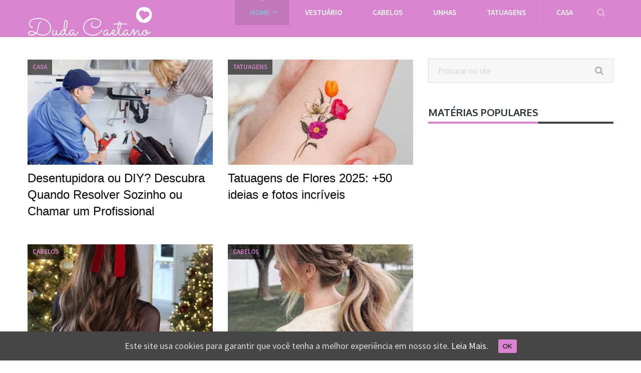

--- FILE ---
content_type: text/html; charset=UTF-8
request_url: https://dudacaetano.com/
body_size: 8075
content:
<!DOCTYPE html>
<html class="no-js" lang="pt-BR" prefix="og: http://ogp.me/ns#">
<head itemscope itemtype="http://schema.org/WebSite">
	<meta charset="UTF-8">
	<!-- Always force latest IE rendering engine (even in intranet) & Chrome Frame -->
	<!--[if IE ]>
	<meta http-equiv="X-UA-Compatible" content="IE=edge,chrome=1">
	<![endif]-->
	<link rel="profile" href="https://gmpg.org/xfn/11" />
	
                    <link rel="icon" href="https://dudacaetano.com/wp-content/uploads/2019/01/favicon.ico" type="image/x-icon" />
        
        
        
                    <meta name="viewport" content="width=device-width, initial-scale=1">
            <meta name="apple-mobile-web-app-capable" content="yes">
            <meta name="apple-mobile-web-app-status-bar-style" content="black">
        
        
        <meta itemprop="name" content="Duda Caetano" />
        <meta itemprop="url" content="https://dudacaetano.com" />

        	<link rel="pingback" href="https://dudacaetano.com/xmlrpc.php" />
	<title>Duda Caetano - Moda, beleza e muito mais!</title>
				<script type="text/javascript">
					var bhittani_plugin_kksr_js = {"nonce":"3c808cd00e","grs":true,"ajaxurl":"https:\/\/dudacaetano.com\/wp-admin\/admin-ajax.php","func":"kksr_ajax","msg":"Qual sua nota pra gente?","fuelspeed":400,"thankyou":"Obrigado por votar","error_msg":"Ocorreu um Erro.","tooltip":"1","tooltips":[{"tip":"","color":"#ffffff"},{"tip":"","color":"#ffffff"},{"tip":"","color":"#ffffff"},{"tip":"","color":"#ffffff"},{"tip":"","color":"#ffffff"}]};
				</script>
				<script type="text/javascript">document.documentElement.className = document.documentElement.className.replace( /\bno-js\b/,'js' );</script>
<!-- This site is optimized with the Yoast SEO plugin v9.3 - https://yoast.com/wordpress/plugins/seo/ -->
<meta name="description" content="Blog com diversas matérias do universo feminino. Explore artigos incríveis sobre Moda, beleza, cabelos e muito mais."/>
<link rel="canonical" href="https://dudacaetano.com/" />
<link rel="next" href="https://dudacaetano.com/page/2/" />
<meta property="og:locale" content="pt_BR" />
<meta property="og:type" content="website" />
<meta property="og:title" content="Duda Caetano - Moda, beleza e muito mais!" />
<meta property="og:description" content="Blog com diversas matérias do universo feminino. Explore artigos incríveis sobre Moda, beleza, cabelos e muito mais." />
<meta property="og:url" content="https://dudacaetano.com/" />
<meta property="og:site_name" content="Duda Caetano" />
<meta name="twitter:card" content="summary_large_image" />
<meta name="twitter:description" content="Blog com diversas matérias do universo feminino. Explore artigos incríveis sobre Moda, beleza, cabelos e muito mais." />
<meta name="twitter:title" content="Duda Caetano - Moda, beleza e muito mais!" />
<script type='application/ld+json'>{"@context":"https://schema.org","@type":"WebSite","@id":"https://dudacaetano.com/#website","url":"https://dudacaetano.com/","name":"Duda Caetano","potentialAction":{"@type":"SearchAction","target":"https://dudacaetano.com/?s={search_term_string}","query-input":"required name=search_term_string"}}</script>
<script type='application/ld+json'>{"@context":"https://schema.org","@type":"Person","url":"https://dudacaetano.com/","sameAs":[],"@id":"#person","name":"Eduarda"}</script>
<!-- / Yoast SEO plugin. -->

<link rel='dns-prefetch' href='//s.w.org' />
<link rel="alternate" type="application/rss+xml" title="Feed para Duda Caetano &raquo;" href="https://dudacaetano.com/feed/" />
<link rel="alternate" type="application/rss+xml" title="Feed de comentários para Duda Caetano &raquo;" href="https://dudacaetano.com/comments/feed/" />
		<script type="text/javascript">
			window._wpemojiSettings = {"baseUrl":"https:\/\/s.w.org\/images\/core\/emoji\/11.2.0\/72x72\/","ext":".png","svgUrl":"https:\/\/s.w.org\/images\/core\/emoji\/11.2.0\/svg\/","svgExt":".svg","source":{"concatemoji":"https:\/\/dudacaetano.com\/wp-includes\/js\/wp-emoji-release.min.js"}};
			!function(e,a,t){var n,r,o,i=a.createElement("canvas"),p=i.getContext&&i.getContext("2d");function s(e,t){var a=String.fromCharCode;p.clearRect(0,0,i.width,i.height),p.fillText(a.apply(this,e),0,0);e=i.toDataURL();return p.clearRect(0,0,i.width,i.height),p.fillText(a.apply(this,t),0,0),e===i.toDataURL()}function c(e){var t=a.createElement("script");t.src=e,t.defer=t.type="text/javascript",a.getElementsByTagName("head")[0].appendChild(t)}for(o=Array("flag","emoji"),t.supports={everything:!0,everythingExceptFlag:!0},r=0;r<o.length;r++)t.supports[o[r]]=function(e){if(!p||!p.fillText)return!1;switch(p.textBaseline="top",p.font="600 32px Arial",e){case"flag":return s([55356,56826,55356,56819],[55356,56826,8203,55356,56819])?!1:!s([55356,57332,56128,56423,56128,56418,56128,56421,56128,56430,56128,56423,56128,56447],[55356,57332,8203,56128,56423,8203,56128,56418,8203,56128,56421,8203,56128,56430,8203,56128,56423,8203,56128,56447]);case"emoji":return!s([55358,56760,9792,65039],[55358,56760,8203,9792,65039])}return!1}(o[r]),t.supports.everything=t.supports.everything&&t.supports[o[r]],"flag"!==o[r]&&(t.supports.everythingExceptFlag=t.supports.everythingExceptFlag&&t.supports[o[r]]);t.supports.everythingExceptFlag=t.supports.everythingExceptFlag&&!t.supports.flag,t.DOMReady=!1,t.readyCallback=function(){t.DOMReady=!0},t.supports.everything||(n=function(){t.readyCallback()},a.addEventListener?(a.addEventListener("DOMContentLoaded",n,!1),e.addEventListener("load",n,!1)):(e.attachEvent("onload",n),a.attachEvent("onreadystatechange",function(){"complete"===a.readyState&&t.readyCallback()})),(n=t.source||{}).concatemoji?c(n.concatemoji):n.wpemoji&&n.twemoji&&(c(n.twemoji),c(n.wpemoji)))}(window,document,window._wpemojiSettings);
		</script>
		<style type="text/css">
img.wp-smiley,
img.emoji {
	display: inline !important;
	border: none !important;
	box-shadow: none !important;
	height: 1em !important;
	width: 1em !important;
	margin: 0 .07em !important;
	vertical-align: -0.1em !important;
	background: none !important;
	padding: 0 !important;
}
</style>
	<link rel='stylesheet' id='wp-block-library-css'  href='https://dudacaetano.com/wp-includes/css/dist/block-library/style.min.css' type='text/css' media='all' />
<link rel='stylesheet' id='bhittani_plugin_kksr-css'  href='https://dudacaetano.com/wp-content/plugins/kk-star-ratings/css.css' type='text/css' media='all' />
<link rel='stylesheet' id='toc-screen-css'  href='https://dudacaetano.com/wp-content/plugins/table-of-contents-plus/screen.min.css' type='text/css' media='all' />
<link rel='stylesheet' id='cookie-consent-style-css'  href='https://dudacaetano.com/wp-content/plugins/uk-cookie-consent/assets/css/style.css' type='text/css' media='all' />
<link rel='stylesheet' id='mts_author_image-css'  href='https://dudacaetano.com/wp-content/themes/mts_blogging/css/author-page-background.css' type='text/css' media='all' />
<link rel='stylesheet' id='blogging-stylesheet-css'  href='https://dudacaetano.com/wp-content/themes/mts_blogging/style.css' type='text/css' media='all' />
<style id='blogging-stylesheet-inline-css' type='text/css'>

		body {background-color:#ffffff;background-image:url(https://dudacaetano.com/wp-content/themes/mts_blogging/images/nobg.png);}
        .pace .pace-progress, #mobile-menu-wrapper ul li a:hover, .ball-pulse > div { background: #87bcde; }
		.postauthor h5, .single_post a, .textwidget a, .pnavigation2 a, .latestPost .featured-thumbnail .thecategory, #site-footer .widget li a:hover, .related-posts a:hover, .post-info a:hover, .comm, #tabber .inside li a:hover, .fn a, .navigation ul .current-menu-item > a, .navigation ul li:hover > a, .search-style-one a:hover i, .overlay .overlay-close:hover, footer .menu li a:hover, .postauthor h5 a:hover, .comment-meta a, #comments a, .slide-caption .post-info .thecategory { color:#87bcde; }
        footer .wpmm-megamenu-showing a:hover, footer .wpmm-megamenu-showing.wpmm-light-scheme a:hover { color:#87bcde !important; }
        .header-social a:hover, .footer-social a:hover, #move-to-top:hover, #tabber ul.tabs li a.selected, .tagcloud a:hover, .navigation ul .sfHover a, .single article header .post-info .thecategory a, .author .active-in .post-info a > span, .woocommerce a.button, .woocommerce-page a.button, .woocommerce button.button, .woocommerce-page button.button, .woocommerce input.button, .woocommerce-page input.button, .woocommerce #respond input#submit, .woocommerce-page #respond input#submit, .woocommerce #content input.button, .woocommerce-page #content input.button, .woocommerce .bypostauthor:after, #searchsubmit, .woocommerce nav.woocommerce-pagination ul li span.current, .woocommerce-page nav.woocommerce-pagination ul li span.current, .woocommerce #content nav.woocommerce-pagination ul li span.current, .woocommerce-page #content nav.woocommerce-pagination ul li span.current, .woocommerce nav.woocommerce-pagination ul li a:hover, .woocommerce-page nav.woocommerce-pagination ul li a:hover, .woocommerce #content nav.woocommerce-pagination ul li a:hover, .woocommerce-page #content nav.woocommerce-pagination ul li a:hover, .woocommerce nav.woocommerce-pagination ul li a:focus, .woocommerce-page nav.woocommerce-pagination ul li a:focus, .woocommerce #content nav.woocommerce-pagination ul li a:focus, .woocommerce-page #content nav.woocommerce-pagination ul li a:focus, .woocommerce a.button, .woocommerce-page a.button, .woocommerce button.button, .woocommerce-page button.button, .woocommerce input.button, .woocommerce-page input.button, .woocommerce #respond input#submit, .woocommerce-page #respond input#submit, .woocommerce #content input.button, .woocommerce-page #content input.button, .author .active-in .post-info a > span, .author .active-in .post-info > span { background-color:#87bcde; color: #fff!important; }

        .pagination a:hover, .pagination > .current, .pagination ul > .current > .currenttext, .page-numbers.current, #primary-navigation #wpmm-megamenu.wpmm-light-scheme .wpmm-posts .wpmm-pagination a {
            background-color:#87bcde!important;
            color: #fff !important;
            border-color:#87bcde!important;
        }
		.owl-prev:hover, .owl-next:hover { background-color:#87bcde!important; }

        #site-header, .navigation ul ul, .search-row, .main-header .ajax-search-results-container { background-color:#d884ce; }
        .navigation > .menu > li > a:before {border-color:#d884ce; }

        #site-footer {background-color:#28202e;background-image:url(https://dudacaetano.com/wp-content/themes/mts_blogging/images/nobg.png);}
        .copyrights {background-color:#1d1721;background-image:url(https://dudacaetano.com/wp-content/themes/mts_blogging/images/nobg.png);}
        a, a:hover, .latestPost .title a:hover, #sidebar a:hover, .latestPost .post-info a:hover, #comments .reply a, #load-posts a:hover { color: #d884ce; }
        .widget h3 span:after, .widget .review-total-only.small-thumb, .widget .review-total-only.small-thumb.review-type-star, .main-header .wp-review-show-total, .postauthor .readMore a, .latestPost .latestPost-review-wrapper, .latestPost .review-type-circle.latestPost-review-wrapper, .latestPost .review-type-circle.wp-review-on-thumbnail, #commentform input#submit, .contactform #mtscontact_submit, .contact-form input[type='submit'] { background-color: #d884ce; }
        #primary-navigation ul .current-menu-item a:before, .navigation > .menu > li:hover a:before { border-top: 2px solid #d884ce;}
        
		
		.shareit { top: 282px; left: auto; margin: 0 0 0 -110px; width: 90px; position: fixed; padding: 5px; border:none; border-right: 0;}
		.share-item {margin: 2px;} .rtl .shareit { margin: 0 -95px 0 0; }
		
		
		
		
			
</style>
<link rel='stylesheet' id='fontawesome-css'  href='https://dudacaetano.com/wp-content/themes/mts_blogging/css/font-awesome.min.css' type='text/css' media='all' />
<link rel='stylesheet' id='responsive-css'  href='https://dudacaetano.com/wp-content/themes/mts_blogging/css/responsive.css' type='text/css' media='all' />
<link rel='stylesheet' id='mediaelementjs-styles-css'  href='https://dudacaetano.com/wp-content/plugins/media-element-html5-video-and-audio-player/mediaelement/v4/mediaelementplayer.min.css' type='text/css' media='all' />
<link rel='stylesheet' id='mediaelementjs-styles-legacy-css'  href='https://dudacaetano.com/wp-content/plugins/media-element-html5-video-and-audio-player/mediaelement/v4/mediaelementplayer-legacy.min.css' type='text/css' media='all' />
<script>if (document.location.protocol != "https:") {document.location = document.URL.replace(/^http:/i, "https:");}</script><script type='text/javascript' src='https://dudacaetano.com/wp-includes/js/jquery/jquery.js'></script>
<script type='text/javascript' src='https://dudacaetano.com/wp-includes/js/jquery/jquery-migrate.min.js'></script>
<script type='text/javascript' src='https://dudacaetano.com/wp-content/plugins/kk-star-ratings/js.min.js'></script>
<script type='text/javascript'>
/* <![CDATA[ */
var mts_customscript = {"responsive":"1","nav_menu":"primary"};
/* ]]> */
</script>
<script type='text/javascript' async="async" src='https://dudacaetano.com/wp-content/themes/mts_blogging/js/customscript.js'></script>
<script type='text/javascript' src='https://dudacaetano.com/wp-content/plugins/media-element-html5-video-and-audio-player/mediaelement/v4/mediaelement-and-player.min.js'></script>
<link rel='https://api.w.org/' href='https://dudacaetano.com/wp-json/' />
<link rel="EditURI" type="application/rsd+xml" title="RSD" href="https://dudacaetano.com/xmlrpc.php?rsd" />
<link rel="wlwmanifest" type="application/wlwmanifest+xml" href="https://dudacaetano.com/wp-includes/wlwmanifest.xml" /> 
<meta name="generator" content="WordPress 5.1.16" />
<style>.kk-star-ratings { width:120px; }.kk-star-ratings .kksr-stars a { width:24px; }.kk-star-ratings .kksr-stars, .kk-star-ratings .kksr-stars .kksr-fuel, .kk-star-ratings .kksr-stars a { height:24px; }.kk-star-ratings .kksr-star.gray { background-image: url(https://dudacaetano.com/wp-content/plugins/kk-star-ratings/gray.png); }.kk-star-ratings .kksr-star.yellow { background-image: url(https://dudacaetano.com/wp-content/plugins/kk-star-ratings/yellow.png); }.kk-star-ratings .kksr-star.orange { background-image: url(https://dudacaetano.com/wp-content/plugins/kk-star-ratings/orange.png); }</style><script type="text/javascript" async defer data-pin-color="" data-pin-height="28" data-pin-hover="true" src="https://dudacaetano.com/wp-content/plugins/pinterest-pin-it-button-on-image-hover-and-post/js/pinit.js"></script>	<script>
		</script>
	<style id="ctcc-css" type="text/css" media="screen">
				#catapult-cookie-bar {
					box-sizing: border-box;
					max-height: 0;
					opacity: 0;
					z-index: 99999;
					overflow: hidden;
					color: #ddd;
					position: fixed;
					left: 0;
					bottom: 0;
					width: 100%;
					background-color: #464646;
				}
				#catapult-cookie-bar a {
					color: #fff;
				}
				#catapult-cookie-bar .x_close span {
					background-color: ;
				}
				button#catapultCookie {
					background:#d884ce;
					color: ;
					border: 0; padding: 6px 9px; border-radius: 3px;
				}
				#catapult-cookie-bar h3 {
					color: #ddd;
				}
				.has-cookie-bar #catapult-cookie-bar {
					opacity: 1;
					max-height: 999px;
					min-height: 30px;
				}</style><link href="//fonts.googleapis.com/css?family=Source+Sans+Pro:600|Oxygen:700|Source+Sans+Pro:normal|Oxygen:normal|Rubik:normal&amp;subset=latin" rel="stylesheet" type="text/css">
<style type="text/css">
#logo a { font-family: 'Source Sans Pro'; font-weight: 600; font-size: 24px; color: #959a9e;text-transform: uppercase; }
.menu li, .menu li a { font-family: 'Source Sans Pro'; font-weight: 600; font-size: 15px; color: #ffffff; }
.latestPost .title { font-family: 'Arial Black', Gadget, sans-serif; font-weight: normal; font-size: 24px; color: #000000; }
.single-title { font-family: 'Oxygen'; font-weight: 700; font-size: 36px; color: #d884ce; }
body { font-family: 'Source Sans Pro'; font-weight: normal; font-size: 18px; color: #000000; }
#sidebar .widget { font-family: 'Oxygen'; font-weight: normal; font-size: 16px; color: #57595f; }
.sidebar.c-4-12 a { font-family: 'Oxygen'; font-weight: 700; font-size: 16px; color: #2b3338; }
.slide-title { font-family: 'Oxygen'; font-weight: 700; font-size: 24px; color: #ffffff; }
h1 { font-family: 'Oxygen'; font-weight: 700; font-size: 34px; color: #2b3338; }
h2 { font-family: 'Oxygen'; font-weight: 700; font-size: 30px; color: #2b3338; }
h3 { font-family: 'Oxygen'; font-weight: 700; font-size: 28px; color: #2b3338; }
h4 { font-family: 'Oxygen'; font-weight: 700; font-size: 24px; color: #2b3338; }
h5 { font-family: 'Oxygen'; font-weight: 700; font-size: 22px; color: #2b3338; }
h6, .widget h3 { font-family: 'Oxygen'; font-weight: 700; font-size: 20px; color: #2b3338; }
.copyrights, footer .menu li, footer .menu li a { font-family: 'Source Sans Pro'; font-weight: 600; font-size: 13px; color: #6e787f; }
.footer-widgets h3, .footer-widgets h3 a { font-family: 'Rubik'; font-weight: normal; font-size: 18px; color: #e0dfe0; }
.footer-widgets, .footer-widgets a, .footer-widgets .widget_nav_menu a, .footer-widgets .wpt_widget_content a, .footer-widgets .wp_review_tab_widget_content a, #site-footer .entry-title a, #site-footer .merchant-rewards { font-family: 'Rubik'; font-weight: normal; font-size: 14px; color: #aba9ac; }
</style>
<script async src="//pagead2.googlesyndication.com/pagead/js/adsbygoogle.js"></script>
<script>
     (adsbygoogle = window.adsbygoogle || []).push({
          google_ad_client: "ca-pub-1645614057280955",
          enable_page_level_ads: true
     });
</script></head>
<body data-rsssl=1 id="blog" class="home blog main" itemscope itemtype="http://schema.org/WebPage">       
	<div class="main-container">	
				<header id="site-header" class="main-header" role="banner" itemscope itemtype="http://schema.org/WPHeader">
			<div class="container">
				<div id="header">
					<div class="logo-wrap">
																													<h1 id="logo" class="image-logo" itemprop="headline">
										<a href="https://dudacaetano.com"><img src="https://dudacaetano.com/wp-content/uploads/2019/01/logo7.png" alt="Duda Caetano" width="250" height="61"></a>
									</h1><!-- END #logo -->
																		</div>
										
						        	    	<div class="search-style-one">
	                    	<a id="trigger-overlay">
	                        	<i class="fa fa-search"></i>
	                    	</a>
	                    	<div class="overlay overlay-slideleft">
	                        	<div class="container">
	                            	<div class="search-row">
	                            	<button type="button" class="overlay-close">×</button>
										<form method="get" id="searchform" class="search-form" action="https://dudacaetano.com" _lpchecked="1">
	<fieldset>
		<input type="text" name="s" id="s" value="" placeholder="Procurar no site"  />
		<input id="search-image" class="sbutton" type="submit" value="" />
		<i class="fa fa-search"></i>
	</fieldset>
</form>
	                            	</div>
	                        	</div>  
	                    	</div>
	                	</div>
                											<div id="primary-navigation" role="navigation" itemscope itemtype="http://schema.org/SiteNavigationElement">
						<a href="#" id="pull" class="toggle-mobile-menu">Menu</a>
													<nav class="navigation clearfix mobile-menu-wrapper">
																	<ul id="menu-menu-cima" class="menu clearfix"><li id="menu-item-152" class="menu-item menu-item-type-custom menu-item-object-custom current-menu-item current_page_item menu-item-home menu-item-has-children menu-item-152"><a href="https://dudacaetano.com">Home</a>
<ul class="sub-menu">
	<li id="menu-item-154" class="menu-item menu-item-type-post_type menu-item-object-page menu-item-154"><a href="https://dudacaetano.com/contato/">Contato</a></li>
	<li id="menu-item-153" class="menu-item menu-item-type-post_type menu-item-object-page menu-item-153"><a href="https://dudacaetano.com/privacidade/">Privacidade</a></li>
</ul>
</li>
<li id="menu-item-20" class="menu-item menu-item-type-taxonomy menu-item-object-category menu-item-20"><a href="https://dudacaetano.com/vestuario/">Vestuário</a></li>
<li id="menu-item-16" class="menu-item menu-item-type-taxonomy menu-item-object-category menu-item-16"><a href="https://dudacaetano.com/cabelos/">Cabelos</a></li>
<li id="menu-item-19" class="menu-item menu-item-type-taxonomy menu-item-object-category menu-item-19"><a href="https://dudacaetano.com/unhas/">Unhas</a></li>
<li id="menu-item-18" class="menu-item menu-item-type-taxonomy menu-item-object-category menu-item-18"><a href="https://dudacaetano.com/tatuagens/">Tatuagens</a></li>
<li id="menu-item-17" class="menu-item menu-item-type-taxonomy menu-item-object-category menu-item-17"><a href="https://dudacaetano.com/casa/">Casa</a></li>
</ul>															</nav>
											</div>
					            
				</div><!--#header-->
			</div><!--.container-->
		</header>		
		<div id="page" class="clearfix">
	<div class="article">
		<div id="content_box">
			<div class="latest-posts clearfix latest-posts-full-width">									<article class="latestPost excerpt ">
										        <a href="https://dudacaetano.com/desentupidora-ou-diy/" title="Desentupidora ou DIY? Descubra Quando Resolver Sozinho ou Chamar um Profissional" class="post-image">
            <div class="featured-thumbnail"><img width="370" height="210" src="https://dudacaetano.com/wp-content/uploads/2024/11/desentupidora-dicas-370x210.jpeg" class="attachment-blogging-featured size-blogging-featured wp-post-image" alt="Desentupidora ou DIY" title="" />                        <div class="thecategory"><a href="https://dudacaetano.com/casa/" title="View all posts in Casa">Casa</a></div></div>        </a>
        <header>
            <h2 class="title front-view-title"><a href="https://dudacaetano.com/desentupidora-ou-diy/" title="Desentupidora ou DIY? Descubra Quando Resolver Sozinho ou Chamar um Profissional">Desentupidora ou DIY? Descubra Quando Resolver Sozinho ou Chamar um Profissional</a></h2>
                    </header>
        									</article>
																<article class="latestPost excerpt ">
										        <a href="https://dudacaetano.com/tatuagens-de-flores-2025/" title="Tatuagens de Flores 2025: +50 ideias e fotos incríveis" class="post-image">
            <div class="featured-thumbnail"><img width="370" height="210" src="https://dudacaetano.com/wp-content/uploads/2024/07/tatuagens-de-flores-2025-2-370x210.jpg" class="attachment-blogging-featured size-blogging-featured wp-post-image" alt="Tatuagens de Flores 2025" title="" />                        <div class="thecategory"><a href="https://dudacaetano.com/tatuagens/" title="View all posts in Tatuagens">Tatuagens</a></div></div>        </a>
        <header>
            <h2 class="title front-view-title"><a href="https://dudacaetano.com/tatuagens-de-flores-2025/" title="Tatuagens de Flores 2025: +50 ideias e fotos incríveis">Tatuagens de Flores 2025: +50 ideias e fotos incríveis</a></h2>
                    </header>
        									</article>
								<aside id="sidebar" class="sidebar c-4-12" role="complementary" itemscope itemtype="http://schema.org/WPSideBar">
		<div id="sidebars" class="g">
			<div class="sidebar-home">
			<div id="search-3" class="widget widget_search"><form method="get" id="searchform" class="search-form" action="https://dudacaetano.com" _lpchecked="1">
	<fieldset>
		<input type="text" name="s" id="s" value="" placeholder="Procurar no site"  />
		<input id="search-image" class="sbutton" type="submit" value="" />
		<i class="fa fa-search"></i>
	</fieldset>
</form>
</div><div id="mts_popular_posts_widget-4" class="widget widget_mts_popular_posts_widget horizontal-small"><h3 class="widget-title"><span>Matérias populares</span></h3><ul class="popular-posts"></ul>
</div>			</div>
		</div><!--sidebars-->
	</aside>
									<article class="latestPost excerpt ">
										        <a href="https://dudacaetano.com/penteados-para-natal-2024/" title="Penteados para Natal 2024: ideias incríveis, sugestões, fotos" class="post-image">
            <div class="featured-thumbnail"><img width="370" height="210" src="https://dudacaetano.com/wp-content/uploads/2024/07/penteados-para-natal-2024-1-370x210.jpg" class="attachment-blogging-featured size-blogging-featured wp-post-image" alt="Penteados para Natal 2024" title="" />                        <div class="thecategory"><a href="https://dudacaetano.com/cabelos/" title="View all posts in Cabelos">Cabelos</a></div></div>        </a>
        <header>
            <h2 class="title front-view-title"><a href="https://dudacaetano.com/penteados-para-natal-2024/" title="Penteados para Natal 2024: ideias incríveis, sugestões, fotos">Penteados para Natal 2024: ideias incríveis, sugestões, fotos</a></h2>
                    </header>
        									</article>
																<article class="latestPost excerpt ">
										        <a href="https://dudacaetano.com/penteado-rabo-de-cavalo/" title="Penteado rabo de cavalo: modelos, fotos e passo a passo" class="post-image">
            <div class="featured-thumbnail"><img width="370" height="210" src="https://dudacaetano.com/wp-content/uploads/2019/01/penteado-rabo-de-cavalo-com-tranças-370x210.jpg" class="attachment-blogging-featured size-blogging-featured wp-post-image" alt="Penteado rabo de cavalo" title="" />                        <div class="thecategory"><a href="https://dudacaetano.com/cabelos/" title="View all posts in Cabelos">Cabelos</a></div></div>        </a>
        <header>
            <h2 class="title front-view-title"><a href="https://dudacaetano.com/penteado-rabo-de-cavalo/" title="Penteado rabo de cavalo: modelos, fotos e passo a passo">Penteado rabo de cavalo: modelos, fotos e passo a passo</a></h2>
                    </header>
        									</article>
																<article class="latestPost excerpt ">
										        <a href="https://dudacaetano.com/oracao-da-prosperidade-7-dias/" title="Oração da Prosperidade 7 dias: aprenda como fazer, passo a passo" class="post-image">
            <div class="featured-thumbnail"><img width="370" height="210" src="https://dudacaetano.com/wp-content/uploads/2024/07/oração-da-prosperidade-7-dias-370x210.jpg" class="attachment-blogging-featured size-blogging-featured wp-post-image" alt="Oração da Prosperidade 7 dias" title="" />                        <div class="thecategory"><a href="https://dudacaetano.com/oracoes/" title="View all posts in Orações">Orações</a></div></div>        </a>
        <header>
            <h2 class="title front-view-title"><a href="https://dudacaetano.com/oracao-da-prosperidade-7-dias/" title="Oração da Prosperidade 7 dias: aprenda como fazer, passo a passo">Oração da Prosperidade 7 dias: aprenda como fazer, passo a passo</a></h2>
                    </header>
        									</article>
																<article class="latestPost excerpt ">
										        <a href="https://dudacaetano.com/oracao-para-atrair-dinheiro/" title="Oração para atrair dinheiro: como fazer, importância da fé" class="post-image">
            <div class="featured-thumbnail"><img width="370" height="210" src="https://dudacaetano.com/wp-content/uploads/2024/07/oração-para-atrair-dinheiro1-370x210.jpg" class="attachment-blogging-featured size-blogging-featured wp-post-image" alt="Oração para atrair dinheiro" title="" />                        <div class="thecategory"><a href="https://dudacaetano.com/oracoes/" title="View all posts in Orações">Orações</a></div></div>        </a>
        <header>
            <h2 class="title front-view-title"><a href="https://dudacaetano.com/oracao-para-atrair-dinheiro/" title="Oração para atrair dinheiro: como fazer, importância da fé">Oração para atrair dinheiro: como fazer, importância da fé</a></h2>
                    </header>
        									</article>
																<article class="latestPost excerpt ">
										        <a href="https://dudacaetano.com/cortes-de-cabelo-para-rosto-fino/" title="Cortes de cabelo para rosto fino: sugestões, dicas inspiradoras, fotos" class="post-image">
            <div class="featured-thumbnail"><img width="370" height="210" src="https://dudacaetano.com/wp-content/uploads/2019/01/cortes-de-cabelo-para-rosto-fino1-370x210.jpg" class="attachment-blogging-featured size-blogging-featured wp-post-image" alt="Cortes de cabelo para rosto fino" title="" />                        <div class="thecategory"><a href="https://dudacaetano.com/cabelos/" title="View all posts in Cabelos">Cabelos</a></div></div>        </a>
        <header>
            <h2 class="title front-view-title"><a href="https://dudacaetano.com/cortes-de-cabelo-para-rosto-fino/" title="Cortes de cabelo para rosto fino: sugestões, dicas inspiradoras, fotos">Cortes de cabelo para rosto fino: sugestões, dicas inspiradoras, fotos</a></h2>
                    </header>
        									</article>
																<article class="latestPost excerpt ">
										        <a href="https://dudacaetano.com/corte-bordado-2/" title="Corte Bordado: o que é? qual o preço? estraga o cabelo?" class="post-image">
            <div class="featured-thumbnail"><img width="370" height="210" src="https://dudacaetano.com/wp-content/uploads/2019/01/corte-bordado2-370x210.jpg" class="attachment-blogging-featured size-blogging-featured wp-post-image" alt="Corte Bordado" title="" />                        <div class="thecategory"><a href="https://dudacaetano.com/cabelos/" title="View all posts in Cabelos">Cabelos</a></div></div>        </a>
        <header>
            <h2 class="title front-view-title"><a href="https://dudacaetano.com/corte-bordado-2/" title="Corte Bordado: o que é? qual o preço? estraga o cabelo?">Corte Bordado: o que é? qual o preço? estraga o cabelo?</a></h2>
                    </header>
        									</article>
																<article class="latestPost excerpt ">
										        <a href="https://dudacaetano.com/sousplat/" title="Sousplat: o que é? dicas para usar, fotos e modelos" class="post-image">
            <div class="featured-thumbnail"><img width="370" height="210" src="https://dudacaetano.com/wp-content/uploads/2024/07/sousplat5-370x210.jpg" class="attachment-blogging-featured size-blogging-featured wp-post-image" alt="Sousplat" title="" />                        <div class="thecategory"><a href="https://dudacaetano.com/casa/" title="View all posts in Casa">Casa</a></div></div>        </a>
        <header>
            <h2 class="title front-view-title"><a href="https://dudacaetano.com/sousplat/" title="Sousplat: o que é? dicas para usar, fotos e modelos">Sousplat: o que é? dicas para usar, fotos e modelos</a></h2>
                    </header>
        									</article>
																<article class="latestPost excerpt ">
										        <a href="https://dudacaetano.com/cabelo-preto-com-luzes/" title="Cabelo preto com luzes: como fazer, fotos incríveis com essa coloração" class="post-image">
            <div class="featured-thumbnail"><img width="370" height="210" src="https://dudacaetano.com/wp-content/uploads/2024/07/cabelo-preto-com-luzes6-370x210.jpg" class="attachment-blogging-featured size-blogging-featured wp-post-image" alt="Cabelo preto com luzes" title="" />                        <div class="thecategory"><a href="https://dudacaetano.com/cabelos/" title="View all posts in Cabelos">Cabelos</a></div></div>        </a>
        <header>
            <h2 class="title front-view-title"><a href="https://dudacaetano.com/cabelo-preto-com-luzes/" title="Cabelo preto com luzes: como fazer, fotos incríveis com essa coloração">Cabelo preto com luzes: como fazer, fotos incríveis com essa coloração</a></h2>
                    </header>
        									</article>
							
	<nav class="navigation pagination" role="navigation">
		<h2 class="screen-reader-text">Navegação por posts</h2>
		<div class="nav-links"><span aria-current='page' class='page-numbers current'>1</span>
<a class='page-numbers' href='https://dudacaetano.com/page/2/'>2</a>
<a class='page-numbers' href='https://dudacaetano.com/page/3/'>3</a>
<a class='page-numbers' href='https://dudacaetano.com/page/4/'>4</a>
<a class='page-numbers' href='https://dudacaetano.com/page/5/'>5</a>
<a class='page-numbers' href='https://dudacaetano.com/page/6/'>6</a>
<a class="next page-numbers" href="https://dudacaetano.com/page/2/">Next</a></div>
	</nav></div>		</div>
	</div>

	</div><!--#page-->
	<footer id="site-footer" role="contentinfo" itemscope itemtype="http://schema.org/WPFooter">
				<div class="copyrights">
			<div class="container">
				<!--start copyrights-->
<div class="row" id="copyright-note">
<span>&copy; 2026 <a href=" https://dudacaetano.com/" title=" Moda, beleza e muito mais!">Duda Caetano</a></span>
</div>
<div class="footer-social">
                            
                                    <a href="#" class="header-facebook"><span class="fa fa-facebook"></span></a>
                                                <a href="#" class="header-twitter"><span class="fa fa-twitter"></span></a>
                                                <a href="#" class="header-google-plus"><span class="fa fa-google-plus"></span></a>
                                            
    </div> <!--social-icons-->
<div class="copyrighttext"></div>
    <nav id="" class="">
                    <ul id="menu-menu-baixo" class="menu clearfix"><li id="menu-item-145" class="menu-item menu-item-type-custom menu-item-object-custom current-menu-item current_page_item menu-item-home menu-item-145"><a href="https://dudacaetano.com/">Home</a></li>
<li id="menu-item-36" class="menu-item menu-item-type-taxonomy menu-item-object-category menu-item-36"><a href="https://dudacaetano.com/vestuario/">Vestuário</a></li>
<li id="menu-item-37" class="menu-item menu-item-type-taxonomy menu-item-object-category menu-item-37"><a href="https://dudacaetano.com/cabelos/">Cabelos</a></li>
<li id="menu-item-40" class="menu-item menu-item-type-taxonomy menu-item-object-category menu-item-40"><a href="https://dudacaetano.com/unhas/">Unhas</a></li>
<li id="menu-item-39" class="menu-item menu-item-type-taxonomy menu-item-object-category menu-item-39"><a href="https://dudacaetano.com/tatuagens/">Tatuagens</a></li>
<li id="menu-item-38" class="menu-item menu-item-type-taxonomy menu-item-object-category menu-item-38"><a href="https://dudacaetano.com/casa/">Casa</a></li>
<li id="menu-item-151" class="menu-item menu-item-type-post_type menu-item-object-page menu-item-151"><a href="https://dudacaetano.com/contato/">Contato</a></li>
<li id="menu-item-150" class="menu-item menu-item-type-post_type menu-item-object-page menu-item-150"><a href="https://dudacaetano.com/privacidade/">Privacidade</a></li>
</ul>            </nav>
 
</div>
<!--end copyrights-->
			</div><!--.container-->
		</div> 
	</footer><!--#site-footer-->
</div><!--.main-container-->
    <script type='text/javascript'>
/* <![CDATA[ */
var tocplus = {"visibility_show":"Mostrar","visibility_hide":"Esconder","width":"Auto"};
/* ]]> */
</script>
<script type='text/javascript' src='https://dudacaetano.com/wp-content/plugins/table-of-contents-plus/front.min.js'></script>
<script type='text/javascript'>
/* <![CDATA[ */
var ctcc_vars = {"expiry":"30","method":"1","version":"1"};
/* ]]> */
</script>
<script type='text/javascript' src='https://dudacaetano.com/wp-content/plugins/uk-cookie-consent/assets/js/uk-cookie-consent-js.js'></script>
<script type='text/javascript' src='https://dudacaetano.com/wp-includes/js/wp-embed.min.js'></script>
			
				<script type="text/javascript">
					jQuery(document).ready(function($){
												if(!catapultReadCookie("catAccCookies")){ // If the cookie has not been set then show the bar
							$("html").addClass("has-cookie-bar");
							$("html").addClass("cookie-bar-bottom-bar");
							$("html").addClass("cookie-bar-bar");
													}
																	});
				</script>
			
			<div id="catapult-cookie-bar" class=""><div class="ctcc-inner "><span class="ctcc-left-side">Este site usa cookies para garantir que você tenha a melhor experiência em nosso site. <a class="ctcc-more-info-link" tabindex=0 target="_blank" href="https://policies.google.com/technologies/partner-sites">Leia Mais.</a></span><span class="ctcc-right-side"><button id="catapultCookie" tabindex=0 onclick="catapultAcceptCookies();">OK</button></span></div><!-- custom wrapper class --></div><!-- #catapult-cookie-bar --><script defer src="https://static.cloudflareinsights.com/beacon.min.js/vcd15cbe7772f49c399c6a5babf22c1241717689176015" integrity="sha512-ZpsOmlRQV6y907TI0dKBHq9Md29nnaEIPlkf84rnaERnq6zvWvPUqr2ft8M1aS28oN72PdrCzSjY4U6VaAw1EQ==" data-cf-beacon='{"version":"2024.11.0","token":"36919e0e69464f8a9d523b2fa9b2f44e","r":1,"server_timing":{"name":{"cfCacheStatus":true,"cfEdge":true,"cfExtPri":true,"cfL4":true,"cfOrigin":true,"cfSpeedBrain":true},"location_startswith":null}}' crossorigin="anonymous"></script>
</body>
</html>

--- FILE ---
content_type: text/html; charset=utf-8
request_url: https://www.google.com/recaptcha/api2/aframe
body_size: 265
content:
<!DOCTYPE HTML><html><head><meta http-equiv="content-type" content="text/html; charset=UTF-8"></head><body><script nonce="TnitJ7zGuBrw05CFNo6Mcg">/** Anti-fraud and anti-abuse applications only. See google.com/recaptcha */ try{var clients={'sodar':'https://pagead2.googlesyndication.com/pagead/sodar?'};window.addEventListener("message",function(a){try{if(a.source===window.parent){var b=JSON.parse(a.data);var c=clients[b['id']];if(c){var d=document.createElement('img');d.src=c+b['params']+'&rc='+(localStorage.getItem("rc::a")?sessionStorage.getItem("rc::b"):"");window.document.body.appendChild(d);sessionStorage.setItem("rc::e",parseInt(sessionStorage.getItem("rc::e")||0)+1);localStorage.setItem("rc::h",'1769467872786');}}}catch(b){}});window.parent.postMessage("_grecaptcha_ready", "*");}catch(b){}</script></body></html>

--- FILE ---
content_type: text/css
request_url: https://dudacaetano.com/wp-content/themes/mts_blogging/css/author-page-background.css
body_size: -275
content:
.circular-large { width: 300px; height: 300px; margin: 0 auto; /* this will center the image */ border-radius: 150px; -webkit-border-radius: 150px; -moz-border-radius: 150px; box-shadow: 0 0 8px rgba(0, 0, 0, .8); -webkit-box-shadow: 0 0 8px rgba(0, 0, 0, .8); -moz-box-shadow: 0 0 8px rgba(0, 0, 0, .8); }
.circular-medium� { width: 150px; height: 150px; margin: 0 auto; /* this will center the image */ border-radius: 75px; -webkit-border-radius: 75px; -moz-border-radius: 75px; box-shadow: 0 0 8px rgba(0, 0, 0, .8); -webkit-box-shadow: 0 0 8px rgba(0, 0, 0, .8); -moz-box-shadow: 0 0 8px rgba(0, 0, 0, .8); }
.circular-small { width: 100px; height: 100px; margin: 0 auto; /* this will center the image */ border-radius: 50px; -webkit-border-radius: 50px; -moz-border-radius: 50px; box-shadow: 0 0 4px rgba(0, 0, 0, .8); -webkit-box-shadow: 0 0 4px rgba(0, 0, 0, .8); -moz-box-shadow: 0 0 4px rgba(0, 0, 0, .8); }

--- FILE ---
content_type: text/css
request_url: https://dudacaetano.com/wp-content/themes/mts_blogging/style.css
body_size: 12850
content:
/*
Theme Name: Blogging By MyThemeShop
Theme URI: http://mythemeshop.com/themes/blogging/
Author: MyThemeShop
Author URI: http://mythemeshop.com/
Description: Blogging is the ultimate theme for bloggers. With HTML5 and CSS3 markup, optimizations for search engines and ad earnings, and a beautiful design, it will make your blog grow.
Version: 2.1.13
Text Domain: blogging
Domain Path: lang/
*/
html, body, div, span, applet, object, iframe, h1, h2, h3, h4, h5, h6, p, blockquote, pre, a, abbr, acronym, address, big, cite, code, del, dfn, em, img, ins, kbd, q, s, samp, small, strike, strong, sub, sup, tt, var, b, u, i, center, dl, dt, dd, ol, ul, li, fieldset, form, label, legend, table, caption, tbody, tfoot, thead, tr, th, td, article, aside, canvas, details, embed, figure, figcaption, footer, header, hgroup, menu, nav, output, ruby, section, summary, time, mark, audio, video {
    margin: 0;
    padding: 0;
    border: 0;
    font-size: 100%;
    font: inherit;
    vertical-align: baseline;
}
html {
    -webkit-font-smoothing: antialiased;
    -webkit-text-size-adjust: 100%;
}
article, aside, details, figcaption, figure, footer, header, hgroup, menu, nav, section { display: block }
ol, ul { list-style: none }
blockquote, q { quotes: none }
table {
    border-collapse: collapse;
    border-spacing: 0;
}
button, input, select, textarea { margin: 0 }
:focus { outline: 0 }
img, video, object {
    max-width: 100%;
    height: auto!important;
}
iframe { max-width: 100% }
blockquote {
    font-weight: normal;
    font-size: 22px;
    line-height: 1.4;
    padding: 0 10px 20px 27px;
    position: relative;
    margin-top: 25px;
    color: #A1A1A1;
}
blockquote:after {
    font-family: FontAwesome;
    position: absolute;
    content: "\f10d";
    font-size: 20px;
    width: 50px;
    top: 0;
    left: 0;
}
blockquote p { margin-bottom: 10px }
strong, b { font-weight: bold }
em, i, cite { font-style: italic }
small { font-size: 100% }
figure { margin: 10px 0 }
code, pre {
    font-weight: normal;
    font-style: normal;
}
pre {
    margin: 5px 0 20px 0;
    line-height: 1.3em;
    padding: 8px 10px;
    overflow: auto;
}
code {
    padding: 0 8px;
    line-height: 1.5;
}
mark {
    padding: 1px 6px;
    margin: 0 2px;
    color: black;
    background: #FFF7A8;
}
address {
    margin: 10px 0;
    font-style: italic;
}
.wp-caption {
    background: #fff;
    border: 1px solid #f0f0f0;
    max-width: 100%;
    box-sizing: border-box;
    padding: 5px 3px 10px;
    margin-bottom: 20px;
    text-align: center;
}
.sticky {

}
.gallery-caption {

}
#gallery-1 img { border: 0!important }
.bypostauthor {

}
.wp-caption-text { margin-bottom: 0 }
dl {

}
dt {
    float: left;
    clear: left;
    width: 100px;
    text-align: right;
    font-weight: bold;
}
dd {
    margin: 0 0 0 110px;
    padding: 0 0 0.5em 0;
    overflow: hidden;
}
/* =WordPress Core
-------------------------------------------------------------- */
/*-[ Framework ]--------------------*/
.alignnone { margin: 5px 20px 20px 0 }
.aligncenter, div.aligncenter {
    display: block;
    margin: 5px auto 5px auto;
}
.alignright {
    float: right;
    margin: 5px 0 20px 20px;
}
.alignleft {
    float: left;
    margin: 5px 20px 20px 0;
}
a img.alignright {
    float: right;
    margin: 5px 0 20px 20px;
}
a img.alignnone { margin: 5px 20px 20px 0 }
a img.alignleft {
    float: left;
    margin: 5px 20px 20px 0;
}
a img.aligncenter {
    display: block;
    margin-left: auto;
    margin-right: auto;
}
.wp-caption {
    background: #fff;
    border: 1px solid #f0f0f0;
    max-width: 96%; /* Image does not overflow the content area */
    padding: 5px 3px 10px;
    text-align: center;
}
.wp-caption.alignnone { margin: 5px 20px 20px 0 }
.wp-caption.alignleft { margin: 5px 20px 20px 0 }
.wp-caption.alignright { margin: 5px 0 20px 20px }
.wp-caption img {
    border: 0 none;
    height: auto;
    margin: 0;
    max-width: 98.5%;
    padding: 0;
    width: auto;
}
.wp-caption p.wp-caption-text {
    font-size: 11px;
    line-height: 17px;
    margin: 0;
    padding: 0 4px 5px;
}
/* Text meant only for screen readers. */
.screen-reader-text {
    clip: rect(1px, 1px, 1px, 1px);
    position: absolute !important;
    height: 1px;
    width: 1px;
    overflow: hidden;
}
.screen-reader-text:focus {
    background-color: #f1f1f1;
    border-radius: 3px;
    box-shadow: 0 0 2px 2px rgba(0, 0, 0, 0.6);
    clip: auto !important;
    color: #21759b;
    display: block;
    font-size: 14px;
    font-size: 0.875rem;
    font-weight: bold;
    height: auto;
    left: 5px;
    line-height: normal;
    padding: 15px 23px 14px;
    text-decoration: none;
    top: 5px;
    width: auto;
    z-index: 100000; /* Above WP toolbar. */
}
/*-[ Framework ]--------------------*/
body {
    font: 14px/26px 'Source Sans Pro', sans-serif;
    color: #444;
    background-color: #EBEBEB;
}
::-moz-selection {
    background: #222;
    color: white;
    text-shadow: none;
}
::selection {
    background: #222;
    color: white;
    text-shadow: none;
}
#page, .container {
    position: relative;
    margin-right: auto;
    margin-left: auto;
}
.post-single-content h1, .post-single-content h2, .post-single-content h3, .post-single-content h4, .post-single-content h5, .post-single-content h6 {

}
h1, h2, h3, h4, h5, h6 {
    font-weight: bold;
    margin-bottom: 12px;
    color: #444;
}
h1 {
    font-size: 28px;
    line-height: 1.4;
}
h2 { line-height: 1.4 }
h3 {
    font-size: 22px;
    line-height: 1.4;
}
h4 {
    font-size: 20px;
    line-height: 1.4;
}
h5 {
    font-size: 18px;
    line-height: 1.4;
}
h6 {
    font-size: 16px;
    line-height: 1.4;
}
.sub-title { font-size: 12px }
p { margin-bottom: 20px }
a {
    text-decoration: none;
    color: #87bcde;
    transition: all 0.25s ease-in-out;
    -webkit-transition: all 0.25s ease-in-out;
    -moz-transition: all 0.25s ease-in-out;
}
a:link, a:visited, a:active { text-decoration: none }
/*-[ Main container ]---------------*/
.main-container {
    margin: 0 auto;
    clear: both;
    display: block;
}
#page, .container {
    max-width: 1170px;
    min-width: 240px;
}
#page {
    padding-top: 45px;
    float: none;
    clear: both;
}
/*-[ Header ]-----------------------*/
header {
    float: left;
    width: 100%;
    position: relative;
}
#site-header {
    position: relative;
    float: left;
    width: 100%;
    z-index: 99;
    background: #2b3338;
}
#site-header .container { background: #fff }
#header {
    position: relative;
    width: 100%;
    float: left;
    margin: 0;
    padding: 0;
}
#header h1, #header h2 {
    font-size: 20px;
    float: left;
    display: inline-block;
    line-height: 1;
    position: relative;
    margin-bottom: 0;
    margin-top: 13px;
}
#logo a {
    float: left;
    line-height: 1;
}
.image-logo { margin-top: 14px }
#logo img { float: left }
.logo-wrap {
    float: left;
}
.site-description {
    float: left;
    margin-top: 0;
    max-width: 350px;
    clear: left;
}
#header .header-search { float: right }
#header #searchform {
    max-width: 100%;
    float: right;
    width: auto;
    min-width: 206px;
    background: rgba(0, 0, 0, 0.15);
}
#header #s {
    margin: 0 !important;
    width: 100%;
    background: none;
    height: 79px;
    border: none;
    color: #7E8488;
    font-size: inherit;
}
.widget-header {
    float: right;
    max-width: 77%;
    margin-bottom: 12px;
}
.widget-header .textwidget {
    float: left;
    margin-top: 46px;
    border-left: 1px solid #cccccc;
    padding-left: 20px;
}
/*-[ Header Social Icon ]-----------------*/
.header-social {
    float: right;
    border-left: 1px solid rgba(255, 255, 255, 0.1);
    border-right: 1px solid rgba(255, 255, 255, 0.1);
    padding: 12px 23px;
}
.header-social a, .footer-social a {
    line-height: 22px;
    width: 22px;
    background: rgba(255, 255, 255, 0.4);
    color: rgba(0, 0, 0, 0.5);
    display: inline-block;
    border-radius: 50%;
    margin-right: 10px;
    text-align: center;
    transition: all 0.25s ease-in-out;
    -webkit-transition: all 0.25s ease-in-out;
    -moz-transition: all 0.25s ease-in-out;
}
.header-social a span, .footer-social a span { font-size: 13px }
.header-social a:last-child, .footer-social a:last-child { margin-right: 0px }
/*-[ Header Search Icon ]-----------------*/
.search-style-one {
    float: right;
    font-size: 16px;
    color: rgba(255, 255, 255, 0.19);
    border-left: 1px solid rgba(255, 255, 255, 0.1);
}
.search-style-one ::-webkit-input-placeholder { color: rgba(255, 255, 255, 0.5); }
.search-style-one :-moz-placeholder { color: rgba(255, 255, 255, 0.5); }
.search-style-one :-ms-input-placeholder { color: rgba(255, 255, 255, 0.5); }
.search-style-one > a {
    cursor: pointer;
    color: rgba(255, 255, 255, 0.4);
    border-right: none;
    border: none;
    display: block;
    width: 50px;
    height: 50px;
    text-align: center;
}
.search-style-one > a:hover { background: rgba(0, 0, 0, 0.1) }
.search-style-one > a i {
    color: rgba(255, 255, 255, 0.4);
    font-size: 18px;
    transition: all 0.25s ease-in-out;
    -webkit-transition: all 0.25s ease-in-out;
    -moz-transition: all 0.25s ease-in-out;
    line-height: 50px;
}
.overlay {
    position: absolute;
    width: 100%;
    height: 80px;
    top: 0;
    left: 0;
    z-index: -1;
}
.overlay-slideleft {
    visibility: hidden;
    -webkit-transform: translateY(0%);
    transform: translateY(0%);
    transition: -webkit-transform 0.4s linear, visibility 0.1s;
    transition: transform 0.4s linear, visibility 0.1s;
    margin-top: -31px;
}
.overlay-slideleft.open {
    visibility: visible;
    -webkit-transform: translateY(100%);
    transform: translateY(100%);
    transition: -webkit-transform 0.4s ease-in-out;
    transition: transform 0.4s ease-in-out;
}
.search-row {
    border-top: 1px solid rgba(255, 255, 255, 0.1);
    height: 79px;
    position: relative;
    width: 100%;
    background: #272e33;
}
.search-style-one .search-row input {
    outline: none;
    background: none;
    border: none;
    line-height: normal;
    height: 80px;
    width: 90%;
    color: rgba(255, 255, 255, 0.5);
    font-size: 20px;
    font-weight: 300;
    box-sizing: border-box;
    -moz-box-sizing: border-box;
    -webkit-box-sizing: border-box;
    vertical-align: middle;
    font-size: 16px;
    text-indent: 16px;
}
.main-header .overlay .fa-search { display: none }
.main-header #searchform { width: 100% !important }
#searchform .fa-search {
    font-size: 18px;
    top: 15px;
    color: #a9afb2;
    position: absolute;
    right: 20px;
}
.overlay .overlay-close {
    position: absolute;
    right: 20px;
    top: 17px;
    overflow: hidden;
    border: none;
    outline: none;
    z-index: 100;
    cursor: pointer;
    font-size: 32px;
    background: transparent;
    color: rgba(255, 255, 255, 0.5);
}
.main-header #search-image { display: none }
.main-header .overlay .fa-search { display: none }
.main-header #searchform { width: 100% !important }
/*-[ Navigation ]-----------------*/
.menu-item-has-children > a:after {
    content: "\f107";
    font-family: FontAwesome;
    position: absolute;
    right: 24px;
}
.navigation ul ul .menu-item-has-children > a:after { right: 0 }
.navigation .menu-item-has-children > a { padding-right: 40px }
#primary-navigation {
    display: block;
    float: right;
    max-width: 100%;
}
#primary-navigation a {
    text-align: left;
    text-decoration: none;
    transition: all 0.25s ease-in-out;
}
#primary-navigation a > i { margin-right: 4px }
.navigation > .menu > li > a:before {
    position: absolute;
    content: '';
    width: 10px;
    top: 0px;
    left: 50%;
    border-top: 2px solid #2b3338;
    margin-left: -5px;
}
.navigation a {
    padding: 16px 30px;
    text-transform: uppercase;
    font-weight: 600;
}
#primary-navigation > nav > ul > li { border-left: 1px solid rgba(255, 255, 255, 0.08) }
.navigation ul .current-menu-item > a, .navigation ul li:hover > a {
    color: #9B9B9B;
    background: rgba(0, 0, 0, 0.1);
}
#primary-navigation a .sub {
    font-size: 11px;
    font-weight: normal;
    color: #9B9B9B;
}
.navigation ul { margin: 0 auto }
.navigation ul li {
    float: left;
    line-height: 1.2;
    position: relative;
}
.navigation ul li a, .navigation ul li a:link, .navigation ul li a:visited { display: inline-block }
.navigation > ul > .current a {
    background: transparent;
    color: #5a5a5a !important;
}
.navigation ul li li { border-bottom: 0 }
.navigation ul ul {
    position: absolute;
    width: 235px;
    padding: 20px 0 0 0;
    padding-top: 0;
    z-index: 400;
    font-size: 12px;
    color: #798189;
    border: 1px solid rgba(255, 255, 255, 0.1);
}
.navigation ul ul li {
    padding: 0;
    background: rgba(0, 0, 0, 0.1);
    margin-left: 0px;
}
.navigation ul ul a, .navigation ul ul a:link, .navigation ul ul a:visited {
    padding: 15px 0px;
    position: relative;
    width: 175px;
    border-left: 0;
    background: transparent;
    border-right: 0;
    border-radius: 0;
    border-bottom: 1px solid rgba(255, 255, 255, 0.05);
    margin: 0;
    margin-left: 30px;
    margin-right: 30px;
}
.navigation ul ul li:first-child a {

}
.navigation ul ul li:last-child a { border-bottom: none }
.navigation ul ul { display: none }
.navigation ul ul ul {
    left: 235px;
    top: -1px;
}
.sub-menu .menu-item-has-children:after { color: #fff }
.navigation .toggle-caret { display: none }
.clearfix:before, .clearfix:after {
    content: " ";
    display: table;
}
.clearfix:after { clear: both }
.clearfix { *zoom: 1  }
a#pull { display: none }
/* Flyout nav */
.sticky-navigation { width: 100% }
.sticky-navigation-active {
    z-index: 500;
    position: fixed;
    top: 0;
    margin: 0 !important;
    -webkit-backface-visibility: hidden;
}
.admin-bar .sticky-navigation-active { top: 32px }
.sticky-navigation a { transition: all 0.25s linear }
/*-[ Content ]--------------------*/
.article {
    width: 100%;
    float: left;
    margin-bottom: 0px;
    padding: 0;
}
.single article, .latest-posts-left, .woocommerce .article {
    float: left;
    width: 65.812%;
    max-width: 770px;
}
#content_box {
    float: left;
    width: 100%;
}
.post {
    float: left;
    width: 100%;
}
.featured-thumbnail.single-featured { margin-bottom: 30px }
.single_post {
    margin: 0px 0 45px 0;
    float: left;
    width: 100%;
}
.single_page {
    background-color: white;
    padding-top: 0;
}
.post-content {
    margin-bottom: 45px;
    overflow: hidden;
    clear: both;
    float: left;
    width: 100%;
}
.post-single-content { clear: both }
.readMore {
    float: right;
    color: #7B7A79;
}
.readMore a { color: #87bcde }
.frontPost .readMore a {
    color: #000;
    font-size: 12px;
}
.ss-full-width {
    width: 100% !important;
    max-width: 100% !important;
}
.ss-full-width {
    background: white;
    overflow: hidden;
    padding-top: 0;
}
.ss-full-width #content_box {
    padding-right: 0;
    padding-left: 0;
}
.post.excerpt {
    clear: both;
    margin-bottom: 30px;
    overflow: hidden;
    padding-bottom: 15px;
    background-color: #fff;
    width: auto;
}
.wp-post-image { float: left }
.featured-thumbnail {
    float: left;
    max-width: 100%;
    width: 100%;
    position: relative;
}
.post-image {
    float: left;
    display: block;
    position: relative;
}
.post-image-left {
    margin-right: 2.4%;
    max-width: 224px;
}
.post-image-fullwidth {
    margin-bottom: 10px;
    display: block;
    position: relative;
}
.featured-thumbnail img {
    margin-bottom: 0;
    width: 100%;
}
.title { clear: both }
.single-title {
    float: left;
    width: 100%;
    margin-bottom: 10px;
}
.page h1.title {
    padding-top: 0;
    margin-bottom: 0;
}
.post-info {
    display: block;
    color: rgba(0, 0, 0, 0.31);
    float: left;
    clear: both;
    width: 100%;
    text-transform: uppercase;
    font-size: 13px;
}
.post-info a, .single_post .post-info a {
    color: rgba(0, 0, 0, 0.31);
    transition: all 0.25s ease-in-out;
    -webkit-transition: all 0.25s ease-in-out;
    -moz-transition: all 0.25s ease-in-out;
}
.post-info > span {
    padding-right: 30px;
    position: relative;
}
.post-info > span:last-child { padding-right: 0 }
.post-info > span:after {
    content: " ";
    position: absolute;
    top: 2px;
    right: 0;
    width: 1px;
    height: 10px;
    background: rgba(0, 0, 0, 0.1);
}
.post-info > span:last-child:after { display: none }
.single article header .post-info > span:after { top: 8px }
/* grid sidebar */
.latest-posts-full-width .sidebar.c-4-12 { margin-bottom: 50px }
.latest-posts-full-width #sidebars {
    height: 0;
    overflow: auto;
    padding-bottom: 172.97%;
    float: left;
    width: 100%;
}
.latest-posts-full-width .sidebar-home, .latest-posts-full-width .sidebar {
    float: left;
    width: 100%;
    height: 100%;
}
#sidebar .widget {margin-bottom: 45px;}
.latest-posts-full-width #sidebars .widget:last-child { margin-bottom: 0 }
/**********latest-posts***********/
.full-slider-container {
    padding-top: 30px;
    clear: both;
    padding-bottom: 30px;
    background: rgba(0, 0, 0, 0.035);
    overflow: hidden;
    position: relative;
}
article header {
    margin-bottom: 0px;
    margin-top: 10px;
    float: left;
    width: 100%;
}
.single article header {
    margin-bottom: 20px;
    padding-top: 0;
    margin-top: -10px;
}
.single article header .post-info {
    margin-bottom: 10px;
    line-height: 1;
}
.single article header .post-info > span {
    margin-right: 0px;
    padding-left: 30px;
    display: inline-block;
    padding-top: 7px;
    padding-bottom: 7px;
}
.single article header .post-info .thecategory {
    padding: 7px 20px;
    background: #87bcde;
    color: #fff;
}
h3.featured-category-title {
    width: 100%;
    clear: both;
    margin-bottom: 20px;
}
.latestPost {
    width: 31.62%;
    float: left;
    margin-bottom: 50px;
    margin-right: 2.56%;
    min-height: 295px;
}
/*#content_box > .latestPost.last { margin-right: 0 }*/
.latestPost .title {
    display: block;
    font-size: 18px;
    margin-bottom: 0;
}
.latestPost .title a {
    color: inherit;
    transition: all 0.25s linear;
}
.latestPost .title a:hover { color: #9da2a5 }
.latestPost .featured-thumbnail .thecategory {
    position: absolute;
    top: 0;
    left: 0;
    font-weight: 600;
    font-size: 13px;
    background: rgba(0,0,0,0.6);
    text-transform: uppercase;
    line-height: 30px;
    text-align: center;
    padding: 0 10px;
    margin-right: 0;
    max-height: 100%;
    overflow: hidden;
}
.latestPost header .post-info {
    line-height: 12px;
    padding-top: 12px;
}
.latestPost header .post-info > span {
    margin-right: 0px;
    padding-left: 30px;
    position: relative;
}
.latestPost header .post-info > span:after {
    background: rgba(0, 0, 0, 0.1);
    top: 4px;
    right: 0;
}
.latestPost header .post-info > span:last-child {
    border-right: none;
    padding-right: 0px;
}
.latestPost header .post-info > span:last-child:after { display: none }
.latestPost header .post-info > span:first-child { padding-left: 0px }
/* with full height sidebar */
.latest-posts-left .latestPost {
    width: 48.05%;
    margin-right: 3.9%;
}
.latest-posts-left .latestPost:nth-of-type(odd), .latest-posts-full-width .latestPost:nth-of-type(3) { clear: left }
.latest-posts-left .latestPost:nth-of-type(even) { margin-right: 0 }
/* sidebar inside grid */
.latest-posts-full-width .latestPost:nth-child(6) { clear: left }
.latest-posts-full-width .latestPost:nth-of-type(3n+4) { margin-right: 0% }
.latest-posts-full-width .latestPost:nth-of-type(3n+4) + .latestPost { clear: left; }
.latest-posts-full-width .latestPost:nth-of-type(4), .latest-posts-full-width .latestPost:nth-child(5) { margin-right: 2.56% }
/* featured category grid */
#content_box > .latestPost.category-posts, #content_box >.latestPost.category-posts:nth-of-type(3n+4) {
    margin-right: 2.56%;
    clear: none;
}
#content_box > .latestPost.category-posts:nth-of-type(3n+3) { margin-right: 0% }
#content_box > .latestPost.category-posts:nth-of-type(3n+4) { clear: left }
.front-view-content {

}
.single_post header {
    width: 100%;
    margin-bottom: 8px;
}
article img.left, article img.alignleft, .wp-caption.alignleft {
    margin: 0.3em 1.571em 0.5em 0;
    display: block;
    float: left;
}
article img.right, article img.alignright, .wp-caption.alignright {
    margin: 0.3em 0 0.5em 1.571em;
    display: block;
    float: right;
}
article img.center, article img.aligncenter, .wp-caption.aligncenter {
    margin: 0.3em auto 0.5em auto;
    display: block;
}
article img.aligncenter, article img.alignnone {
    margin-top: 1em;
    margin-bottom: 1em;
    display: block;
    clear: both;
    float: none;
}
article ul {
    margin: 1.5em 0 1.571em 2.5em;
    list-style-type: square;
}
article ol {
    margin: 1.5em 0 1.571em 2.5em;
    list-style-type: decimal;
}
article ul ul, article ol ol, article ul ol, article ol ul {
    margin-top: 0;
    margin-bottom: 0;
}
article .iconlist { margin-left: 0 }
article .iconlist li { list-style-type: none }
/*-[ Tweets Widget ]---------------------------*/
.tweets li { margin-bottom: 15px!important }
/*-[ Facebook like box Widget ]---------------------------*/
.tweets li { margin-bottom: 15px!important }
.fb_iframe_widget, .fb_iframe_widget span {
    max-width: 100%;
    width: 100%!important;
}
/*-[ Custom Nav Widget ]---------------------------*/
.widget_nav_menu .fa > a, .widget_nav_menu .fa > a { padding-left: 5px }
.widget_nav_menu .sub-menu { margin-top: 8px }
.widget_nav_menu .menu-item-has-children > a:after { content: '' }
/*-[ Toggle menu ]---------------------------*/
.toggle-menu ul ul { display: none }
.toggle-menu .toggle-menu-item-parent { position: relative }
.toggle-menu .toggle-caret {
    position: absolute;
    top: 0;
    right: 0;
    text-align: center;
    cursor: pointer;
    line-height: inherit;
}
.toggle-menu .toggle-caret .fa {
    width: 20px;
    text-align: center;
    font-size: inherit;
    color: inherit;
    line-height: 20px;
}
.toggle-menu .active > .toggle-caret .fa:before { content: "\f068" } /*minus*/
.toggle-menu .toggle-caret:hover .fa {

}
/*-[ Text Widget ]---------------------------*/
.textwidget { line-height: 23px }
/*-[ Form Input ]------------------*/
input, textarea, select {
    padding: 8px 12px;
    font-size: 14px;
    color: #666;
    border: 1px solid #D8D8D8;
    font-family: inherit;
}
textarea {
    overflow: auto;
    resize: vertical;
}
select {
    padding: 6px 10px;
    border-color: #D8D8D8;
}
input:focus, textarea:focus {

}
/*-[ Tables ]--------------------*/
table {
    width: 100%;
    text-align: left;
    margin-bottom: 25px;
    border: 2px solid #F1F4F6;
}
thead {
    background: #F7F8F9;
    font-size: 14px;
    color: #585F65;
}
table th, table td {
    padding: 7px 15px;
    text-align: left;
}
thead th { padding: 14px }
tbody th {
    font-weight: normal;
    border-bottom: 1px solid #DDD;
}
/*-[ Line ]---------------------*/
hr {
    border: none;
    border-bottom: 1px solid #E5E5E5;
    border-bottom: 1px solid rgba(0,0,0,0.1);
    width: 297px;
    margin: 35px 0;
    clear: both;
    position: relative;
}
/*-[ Search Form ]------------------*/
#searchform {
    padding: 0;
    float: left;
    clear: both;
    width: 100%;
    position: relative;
}
#searchform fieldset { width: 100% }
.sbutton, #searchsubmit {
    right: 0px;
    top: 0px;
    padding: 9px 0;
    float: right;
    border: 0;
    width: 45px;
    height: 48px;
    cursor: pointer;
    text-align: center;
    padding-top: 10px;
    color: white;
    transition: all 0.25s linear;
    background: transparent;
    z-index: 10;
    position: absolute;
    border: 0;
    vertical-align: top;
}
#searchform .fa-search {
    font-size: 18px;
    top: 15px;
    color: #a9afb2;
    position: absolute;
    right: 20px;
}
#s, .woocommerce-product-search .search-field {
    width: 100%;
    background-color: rgba(0, 0, 0, 0.035);
    float: left;
    padding: 9px 0 9px 0;
    text-indent: 20px;
    color: rgba(0, 0, 0, 0.31);
    border: 1px solid rgba(0, 0, 0, 0.1);
    box-sizing: border-box;
    -webkit-box-sizing: border-box;
    -moz-box-sizing: border-box;
    height: 48px;
    font-size: 14px;
}
/* Search input placeholder text styling */
::-webkit-input-placeholder { color: #D0D0D0 }
:-moz-placeholder { color: #D0D0D0 }
::-moz-placeholder { color: #D0D0D0 }
:-ms-input-placeholder { color: #D0D0D0 }
:input-placeholder { color: #D0D0D0 }
/* Microphone icon position fix */
input::-webkit-input-speech-button {
    margin-right: 14px;
    margin-left: 4px;
    cursor: pointer;
}
#searchform fieldset { width: 100% }
.breadcrumb, .breadcrumb> span, .breadcrumb .fa-caret-right, .breadcrumb .root a { float: none }
.breadcrumb {
    clear: both;
    padding: 0;
    overflow: hidden;
    padding-top: 15px;
    padding-bottom: 5px;
    border-bottom: 1px solid rgba(0, 0, 0, 0.1);
    background: rgba(0, 0, 0, 0.035);
    font-size: 13px;
}
.breadcrumb .container > div {
    padding: 0 5px;
    overflow: hidden;
    float: none;
    display: inline-block;
    color: rgba(0, 0, 0, 0.31);
}
.breadcrumb a {
    color: rgba(0, 0, 0, 0.31);
    transition: all 0.25s linear;
    -webkit-transition: all 0.25s linear;
    -moz-transition: all 0.25s linear;
}
.breadcrumb a:hover { color: #7dc561 }
.breadcrumb .fa-caret-right { padding: 0 }
.breadcrumb .container > div.root { padding: 0 }
.breadcrumb .fa-caret-right { padding: 0 0 }
.breadcrumb> div { overflow: visible }
.no-results h2 { font-size: 16px }
/*-[ Read More ]-------------------*/
.read-more {
    margin: 0 0 0 10px;
    line-height: 1.4em;
    background: none;
    padding: 0;
    font-size: 16px;
}
/*-[ Top Ad in Post ]-------------------------------------*/
.topad {
    margin-bottom: 10px;
    clear: both;
}
/*-[ Bottom Ad in post ]-----------*/
.bottomad {
    float: left;
    clear: both;
    margin-top: 10px;
}
/*-[ Sidebar ]---------------------*/
#sidebar p { line-height: 20px }
.sidebar.c-4-12 {
    float: right;
    width: 31.62%;
    max-width: 370px;
    margin-top: -2px;
    line-height: 23px;
}
#sidebar .wp-post-image, #site-footer .wp-post-image {
    margin-bottom: 0;
    margin-top: 0px;
    margin-right: 0px;
    margin-left: 0px;
    float: left;
}
#sidebar .vertical-small .wp-post-image, #site-footer .vertical-small .wp-post-image {
    margin-left: 0;
    margin-bottom: 10px;
}
.widget {
    margin-bottom: 27px;
    float: left;
    clear: both;
    width: 100%;
    overflow: hidden;
}
.sidebar .widget h3 { text-transform: uppercase }
.widget .title {
    font-weight: bold;
    text-transform: uppercase;
    color: #545E68;
    font-size: 12px;
}
.widget li {
    list-style-type: square;
    margin-left: 17px;
    margin-bottom: 7px;
}
.widget h3 {
    margin-bottom: 0px;
    padding-bottom: 5px;
    border-bottom: 4px solid rgba(0, 0, 0, 0.75);
    position: relative;
    margin-bottom: 20px;
    text-transform: uppercase;
    display: inline-block;
    width: 100%;
}
.sidebar .widget:first-child .widget-title {margin-top: -5px;}
.widget h3 span {
    float: left;
    position: relative;
}
.widget h3 span:after {
    position: absolute;
    content: '';
    height: 4px;
    width: 100%;
    left: 0;
    top: 33px;
    background: #7dc561;
    z-index: 1;
}
.widget .post-info {
    width: auto;
    clear: none;
}
#sidebar .widget_mts_recent_posts_widget li, #sidebar .widget_mts_popular_posts_widget li, #sidebar .widget_single_category_posts_widget li, #sidebar .widget_mts_related_posts_widget li, #sidebar .widget_mts_author_posts_widget li { border-bottom: 1px solid rgba(0, 0, 0, 0.1) }
.widget_mts_recent_posts_widget li, .widget_mts_popular_posts_widget li, .widget_single_category_posts_widget li, .widget_mts_related_posts_widget li, .widget_mts_author_posts_widget li {
    list-style: none!important;
    margin: 0;
    overflow: hidden;
    transition: all 0.25s linear;
    color: #aaa;
    padding-left: 0;
    background: none;
    padding-top: 12px;
    padding-bottom: 15px;
}
.widget_mts_recent_posts_widget li:first-child, .widget_mts_popular_posts_widget li:first-child, .widget_single_category_posts_widget li:first-child, .widget_mts_related_posts_widget li:first-child, .widget_mts_author_posts_widget li:first-child {
    padding-top: 0;
}
.widget_mts_recent_posts_widget li.vertical-small, .widget_mts_popular_posts_widget li.vertical-small, .widget_single_category_posts_widget li.vertical-small, .widget_mts_related_posts_widget li.vertical-small, .widget_mts_author_posts_widget li.vertical-small { margin-bottom: 5px }
.widget_mts_recent_posts_widget li .post-info, .widget_mts_popular_posts_widget li .post-info, .widget_single_category_posts_widget li .post-info, .widget_mts_related_posts_widget li .post-info, .widget_mts_author_posts_widget li .post-info {
    display: inline-block;
    float: none;
    clear: none;
    width: auto;
    font-size: 13px;
    line-height: 1;
    padding-top: 0;
    text-transform: none;
}
.widget_mts_recent_posts_widget li .post-info > span:last-child, .widget_mts_popular_posts_widget li .post-info > span:last-child, .widget_single_category_posts_widget li .post-info > span:last-child, .widget_mts_related_posts_widget li .post-info > span:last-child, .widget_mts_author_posts_widget li .post-info > span:last-child {
    padding-left: 0;
    padding-right: 0;
}
.widget_mts_recent_posts_widget li .post-info > span:after, .widget_mts_popular_posts_widget li .post-info > span:after, .widget_single_category_posts_widget li .post-info > span:after, .widget_mts_related_posts_widget li .post-info > span:after, .widget_mts_author_posts_widget li .post-info > span:after { display: none }
.widget_mts_recent_posts_widget li .post-data, .widget_mts_popular_posts_widget li .post-data, .widget_single_category_posts_widget li .post-data, .widget_mts_related_posts_widget li .post-data, .widget_mts_author_posts_widget li .post-data {
    width: 67.56%;
    float: left;
}
.widget_mts_recent_posts_widget li .post-img, .widget_mts_popular_posts_widget li .post-img, .widget_single_category_posts_widget li .post-img, .widget_mts_related_posts_widget li .post-img, .widget_mts_author_posts_widget li .post-img {
    float: right;
    margin-top: 4px;
}
.widget_mts_recent_posts_widget p, .widget_mts_popular_posts_widget p, .widget_single_category_posts_widget p, .widget_mts_related_posts_widget p, .widget_mts_author_posts_widget p {
    margin: 0;
    font-size: 13px;
}
.widget_mts_recent_posts_widget a, .widget_mts_popular_posts_widget a, .widget_single_category_posts_widget a, .widget_mts_related_posts_widget a, .widget_mts_author_posts_widget a { display: block }
.widget .meta {
    font-size: 13px;
    color: #777;
    overflow: hidden;
}
/*-[ WP-tabs ]--------------------------*/
.widget .wpt_widget_content {
    position: relative;
    border: none;
}
.widget .wpt_widget_content img {
    max-width: 100%;
    height: auto;
}
.sidebar .widget .wpt_widget_content a { color: #44464b }
.widget .wpt_widget_content ul.wpt-tabs li {
    list-style: none;
    display: block;
    width: 50%;
    float: left;
    text-align: center;
    margin: 0;
    padding: 0 !important;
}
.widget .wpt_widget_content ul.has-1-tabs li {
    width: 100%;
    float: none;
    margin: 0 auto;
}
.widget .wpt_widget_content ul.has-2-tabs li { width: 50% }
.widget .wpt_widget_content ul.has-3-tabs li { width: 33.33% }
.widget .wpt_widget_content ul.has-4-tabs li { width: 50% }
.widget .wpt_widget_content .tab_title.selected a {
    border-bottom: 1px solid #E4E4E4;
    background: rgba(0, 0, 0, 0.04);
}
.widget .wpt_widget_content .has-4-tabs .tab_title:nth-child(3) a { border-left: 0 }
.widget .wpt_widget_content .tab_title a {
    display: block;
    background: rgba(0, 0, 0, 0);
    border: none;
    padding: 0;
    line-height: 2.4;
    text-decoration: none;
    position: relative;
    font-weight: bold;
    font-size: 20px;
    color: rgba(0, 0, 0, 0.31);
    border-bottom: 4px solid #959a9e;
    text-transform: uppercase;
}
.widget .wpt_widget_content .tab_title:first-child a {
    margin-left: 0;
    border-left: 0;
}
.widget .wpt_widget_content .tab_title.selected a {
    color: rgba(0, 0, 0, 0.75)!important;
    border-bottom: 4px solid rgba(0, 0, 0, 0.75)!important;
}
.widget .wpt_widget_content .inside {
    padding: 0;
    background: transparent;
}
.widget .wpt_widget_content .tab-content li {
    list-style-type: none;
    float: left;
    width: 100%;
    box-sizing: border-box;
    margin: 0;
    border-bottom: 1px solid rgba(0, 0, 0, 0.1);
    text-align: left;
    color: #444;
    background: none;
    position: relative;
    padding-top: 18px;
    padding-bottom: 14px;
    padding-left: 0px;
    padding-right: 0px;
}
.widget .wpt_widget_content .tab-content li:first-child { padding-top: 18px }
.widget .wpt_widget_content .tab-content li:last-child {
    border: none;
    margin-bottom: 0;
}
.widget .wpt_widget_content .tab-content li .post-data {
    width: 67.56%;
    float: left;
}
.widget .wpt_widget_content .entry-title {
    font-weight: bold;
    margin: 0;
    padding: 0;
    font-size: 16px;
    line-height: 1.5;
    margin-top: -3px;
}
.widget .wpt_widget_content .entry-title a {
    transition: all 0.25s linear;
    -webkit-transition: all 0.25s linear;
    -moz-transition: all 0.25s linear;
}
.widget .wpt_widget_content .entry-title a:hover { color: #9da2a5 }
.widget .wpt_widget_content .wpt-postmeta, .widget .wpt_comment_content, .widget .wpt_excerpt, .widget .post-excerpt {
    padding-top: 4px;
    line-height: 20px;
    font-size: 13px;
    color: rgba(0, 0, 0, 0.31);
    overflow: hidden;
}
.widget .wpt_widget_content .wpt-postmeta a {
    color: #a9afb2;
    transition: all 0.25s linear;
    -webkit-transition: all 0.25s linear;
    -moz-transition: all 0.25s linear;
}
.widget .wpt_widget_content .wpt-postmeta a:hover { color: #7dc561 }
.widget .wpt_widget_content .wpt-postmeta > span { margin-right: 27px }
.widget .wpt_widget_content .wpt-postmeta > span:last-child { margin-right: 0px }
.widget .wpt_widget_content .wp-post-image { margin: 0 !important }
.widget .wpt_avatar {
    margin-right: 10px;
    float: left;
    margin-top: 4px;
}
.widget .wpt_widget_content .wpt-pagination {
    margin: 0;
    width: 100%;
    padding-top: 0;
    float: left;
    border-bottom: 1px solid rgba(0, 0, 0, 0.1);
    margin-top: 15px;
    padding-bottom: 14px;
}
.widget .wpt_widget_content .wpt-pagination a {
    font-size: 16px;
    color: #7dc561;
    margin: 0;
}
.widget .wpt-pagination a.next { float: right }
.widget .wpt_thumb_small {
    float: right;
    margin-right: 0px;
    padding: 0;
    width: auto;
    height: auto;
    overflow: auto;
    margin-left: 15px;
}
/*-[ WP-Review ]--------------------------*/
.widget .wp_review_tab_widget_content { border: none }
.widget .wp_review_tab_widget_content .tab_title.selected a {
    color: rgba(0, 0, 0, 0.75)!important;
    border-bottom: 4px solid rgba(0, 0, 0, 0.75)!important;
    background: rgba(0, 0, 0, 0.04);
}
.widget .wp_review_tab_widget_content .tab_title a {
    display: block;
    background: rgba(0, 0, 0, 0);
    border: none;
    padding: 0;
    line-height: 2.4;
    text-decoration: none;
    position: relative;
    font-weight: bold;
    font-size: 20px;
    color: rgba(0, 0, 0, 0.31);
    border-bottom: 4px solid rgba(0, 0, 0, 0.31);
    text-transform: uppercase;
}
.widget .wp_review_tab_widget_content .inside {
    background: transparent;
    padding: 0;
    border-bottom: 1px solid rgba(0, 0, 0, 0.1);
}
.widget .wp_review_tab_widget_content .tab-content li {
    list-style-type: none;
    float: left;
    width: 100%;
    box-sizing: border-box;
    margin: 0;
    border-bottom: 1px solid rgba(0, 0, 0, 0.1);
    text-align: left;
    color: #444;
    background: none;
    position: relative;
    padding-top: 18px;
    padding-bottom: 14px;
    padding-left: 0px;
    padding-right: 0px;
}
.widget .wp_review_tab_widget_content .tab-content li:first-child { padding-top: 18px }
.widget .wp_review_tab_thumb_small {
    float: right;
    margin-right: 0px;
    margin-top: 4px;
    padding: 0;
    width: auto;
    height: auto;
    overflow: auto;
    margin-left: 15px;
}
.widget .wp_review_tab_widget_content .entry-title {
    font-weight: bold;
    margin: 0;
    padding: 0;
    font-size: 16px;
    line-height: 1.5;
    margin-top: -3px;
}
.widget .review-total-only.small-thumb {
    font-size: 12px;
    text-transform: uppercase;
    margin-top: 5px;
    color: #a9afb2;
    text-transform: uppercase;
    padding: 4px 10px;
    line-height: 1;
    border-radius: 15px;
    max-height: 22px;
}
.widget .review-total-only .review-total-star { color: #fff }
.widget .review-total-only.small-thumb.review-type-star { padding: 3px 7px 3px 7px }
.widget .wp-review-show-total span {
    color: #fff;
    font-size: 13px;
    font-weight: normal;
}
.widget .wp_review_tab_widget_content .wp-review-tab-postmeta {
    font-size: 11px;
    text-transform: uppercase;
    padding-top: 4px;
    color: rgba(0, 0, 0, 0.31);
}
/*-[ WP-Subscribe ]--------------------------*/
.widget #wp-subscribe {
    padding: 30px;
    background: #2b3338;
    padding-left: 18px;
    padding-right: 18px;
}
.widget #wp-subscribe h4.title {
    font-size: 38px;
    color: #dee0e2;
    line-height: 1;
    text-align: center;
    text-transform: none;
    margin-bottom: 0;
    border-bottom: 1px solid #394046;
    padding-bottom: 30px;
    padding-top: 0px;
    padding-left: 5px;
    padding-right: 5px;
    text-transform: uppercase;
}
.widget #wp-subscribe h4.title span {
    display: inline-block;
    font-weight: bold;
    font-size: 38px;
    margin-top: 15px;
}
.widget #wp-subscribe p {
    color: #FFFFFF;
    margin: 0;
    text-align: center;
    padding-right: 0px;
    color: #959a9e;
    font-size: 18px;
}
.widget #wp-subscribe p.header-text { text-transform: uppercase }
.widget #wp-subscribe p.text {
    margin: 20px 0 25px;
    opacity: 1;
    line-height: 22px;
}
.widget #wp-subscribe input {
    border: none;
    width: 100%;
    text-align: center;
    box-sizing: border-box;
    padding: 10px 0;
    margin: 0;
    box-shadow: none;
    border-radius: 0;
    height: 45px;
}
.widget #wp-subscribe input.email-field {
    color: #6e787f;
    background: #3a4146;
    font-size: 16px;
}
.widget #wp-subscribe input.submit {
    background: #87bcde;
    color: #fff;
    margin-top: 20px;
    font-size: 22px;
    text-transform: uppercase;
    cursor: pointer;
    font-weight: 600;
}
.widget #wp-subscribe p.footer-text {
    margin-top: 18px;
    font-size: 13px;
}
/*-[ Social Buttons ]--------------------------*/
.share-item.facebookbtn, .share-item.linkedinbtn, .share-item.stumblebtn { width: 92px }
.shareit {
    padding: 12px 0 7px;
    clear: both;
    border: none;
    z-index: 1;
    float: left;
    width: 100%;
}
.shareit.top { padding-top: 0!important }
.share-item {
    display: block;
    margin: 0;
    float: left;
    height: 25px;
    width: 80px;
}
.share-item.shareit.top {
    float: left;
    margin-bottom: 10px!important;
    margin-top: 0;
    width: 100%;
}
.share-item.facebookbtn, .share-item.facebooksharebtn {
    margin-top: -4.5px;
    width: 100px;
    height: 28px;
}
.share-item.gplusbtn { width: 85px }
.share-item.pinbtn { margin-top: 2px }
.share-item.pinbtn a { transition: none }
.share-item.stumblebtn {
    margin-top: 1px;
    height: 24px;
}
.share-item iframe { max-width: none }
/*-[ Social Profile Widget ]--------------------------*/
.social-profile-icons ul li {
    background: none;
    border: none;
    float: left;
    list-style-type: none;
    margin: 0 8px 8px 0!important;
    padding: 0 !important;
    border: none !important;
}
.social-profile-icons ul li a {
    width: 32px;
    height: 32px;
    display: block;
    float: left;
    border-radius: 50%;
    text-align: center;
    line-height: 30px;
    color: #FFF!important;
    transition: all .4s;
    padding: 0;
}
.sidebar .social-profile-icons ul li a:hover {
    color: #fff;
    background: #666;
}
.sidebar .social-profile-icons ul li a { color: #fff }
.social-profile-icons ul li i {
    font-size: 16px;
    line-height: 32px;
}
.social-profile-icons .social-youtube a { background: #c9322b }
.social-profile-icons .social-rss a { background: #ef922f }
.social-profile-icons .social-twitter a { background: #40bff5 }
.social-profile-icons .social-facebook a { background: #5d82d1 }
.social-profile-icons .social-gplus a { background: #eb5e4c }
.social-profile-icons .social-vimeo a { background: #35c6ea }
.social-profile-icons .social-dribbble a { background: #f7659c }
.social-profile-icons .social-tumblr a { background: #426d9b }
.social-profile-icons .social-instagram a { background: #91653f }
.social-profile-icons .social-flickr a { background: #ff48a3 }
.social-profile-icons .social-pinterest a { background: #e13138 }
.social-profile-icons .social-linkedin a { background: #238cc8 }
.social-profile-icons .social-youTube a { background: #888 }
.social-profile-icons .social-github a { background: #b5a470 }
.social-profile-icons .social-email a { background: #1d90dd }
.social-profile-icons .social-behance a { background: #1879fd }
.social-profile-icons .social-skype a { background: #13c1f3 }
.social-profile-icons .social-soundcloud a { background: #ff7e30 }
.social-profile-icons .social-stumbleupon a { background: #ff5c30 }
.social-profile-icons .social-dropbox a { background: #3476e4 }
.social-profile-icons .social-foursquare a { background: #0bbadf }
.social-profile-icons .social-reddit a { background: #ff4400 }
/*-[ Footer ]-------------------*/
#site-footer .widget_mts_recent_posts_widget li, #site-footer .widget_mts_popular_posts_widget li, #site-footer .widget_single_category_posts_widget li {
    border-top: 1px solid #ccc;
    padding-top: 8px;
}
#site-footer .widget li:first-child {
    border-top: none;
    padding-top: 0;
}
.footer-widgets .widget .widget_mts_recent_posts_widget li {
    margin-bottom: 0 !important;
    padding-top: 12px;
}
.footer-widgets .widget .widget_mts_recent_posts_widget li:first-child { padding-top: 0 !important }
.footer-widgets h3 { margin: 0 }
#site-footer .footeText {
    width: 1170px;
    margin: 22px auto;
    text-align: center;
    color: #fff;
    font-size: 14px;
    font-weight: bold;
}
#site-footer .footeText a {
    color: #fff;
    border-bottom: 2px solid #ee3f02;
}
#site-footer .widget { padding: 1px 0 0 0 }
#site-footer .sidebar .widget .title {
    font-size: 135%;
    color: #D4D8DB;
}
#site-footer .widget { margin-bottom: 20px }
#site-footer {
    position: relative;
    overflow: hidden;
    width: 100%;
    background: #2b3338;
    clear: both;
}
#site-footer .container {
    background: #fff;
    padding: 0;
}
#site-footer p { color: #8D8D8D }
.footer-widgets {
    float: left;
    clear: both;
    overflow: hidden;
    padding: 30px 0 10px;
    width: 100%;
    margin: 0;
}
.footer-widgets h3 {
    padding-bottom: 12px;
    margin-bottom: 17px;
    color: #222;
    border-bottom: 1px solid #ccc;
    padding-top: 0;
}
.f-widget {
    width: 28%;
    float: left;
    position: relative;
    margin-bottom: 0;
    margin-right: 8%;
}
.widgets-num-4 .f-widget { width: 19% }
.copyrights {
    float: left;
    width: 100%;
    clear: both;
    color: #6e787f;
    padding-top: 30px;
    padding-bottom: 18px;
    font-size: 13px;
    text-transform: uppercase;
    text-align: center;
}
#copyright-note {
    width: auto;
    float: left;
    margin-right: 55px;
}
#copyright-note img {
    vertical-align: middle;
    margin-right: 13px;
    margin-top: -3px;
}
footer nav {
    display: inline-block;
    float: left;
}
footer nav ul li {
    float: left;
    display: inline-block;
}
footer nav ul li span {
    padding-left: 15px;
    padding-right: 15px;
}
footer .menu li, footer .menu li a {
    font-size: 13px;
    color: #6e787f;
    transition: all 0.25s ease-in-out;
    -webkit-transition: all 0.25s ease-in-out;
    -moz-transition: all 0.25s ease-in-out;
    position: relative;
    padding-right: 15px;
}
footer .menu li:last-of-type { padding-right: 0 }
footer .menu li.menu-item-has-children a:after { display: none }
footer .menu li a:hover { color: #dee0e2 }
footer .menu li:after {
    content: "";
    width: 1px;
    height: 10px;
    background: rgba(255, 255, 255, 0.25);
    position: absolute;
    right: 15px;
    top: 8px;
}
footer .menu li:last-of-type:after { display: none }
footer .sub-menu { display: none }
footer .wpmm-megamenu-indicator { display: none }
.footer-social { float: right }
.copyrighttext {
    padding-right: 15px;
    float: right;
}
footer .wpmm-megamenu-showing, footer .wpmm-megamenu-showing.wpmm-light-scheme { background: none !important }
footer #wpmm-megamenu { display: none }
footer .wpmm-megamenu-showing a, footer .wpmm-megamenu-showing.wpmm-light-scheme a { color: #6e787f !important }
.postsby { margin-bottom: 25px }
/*-[ Back To Top ]---------------------------*/
.to-top {
    float: right;
    position: relative;
}
.toplink .fa-chevron-up {
    font-size: 24px;
    position: absolute;
    right: 0;
    top: 0px;
}
.toplink { padding-right: 27px }
#move-to-top {
    color: #fff;
    cursor: pointer;
    display: block;
    font-weight: bold;
    height: 40px;
    padding: 0px;
    position: fixed;
    right: 26px;
    bottom: 50px;
    width: 40px;
    z-index: 9999;
    border-radius: 50%;
    text-align: center;
    background: #6e787f;
    transition: all 0.25s linear;
    -webkit-backface-visibility: hidden;
}
#move-to-top:hover { background: #444 }
#move-to-top:not(.filling) {
    opacity: 0;
    visibility: hidden;
}
#move-to-top .fa-angle-double-up {
    position: relative;
    top: 0;
    font-size: 18px;
    line-height: 40px;
}
/*-[ Related Posts ]---------------------------*/
.related-posts {
    clear: both;
    float: left;
    width: 100%;
    margin-bottom: 45px;
}
.related-posts .latestPost {
    float: left!important;
    width: 48.05%!important;
    margin-right: 3.9%;
    margin-bottom: 30px;
    max-width: 370px;
}
.related-posts .last {
    margin-right: 0;
    padding-bottom: 0;
}
.ss-full-width .related-posts .latestPost { width: 31.62%!important; }
.ss-full-width .related-posts .latestPost, .ss-full-width .related-posts .last { margin-right: 2.56%; }
.related-posts #featured-thumbnail {
    position: relative;
    float: left;
    display: block;
}
.related-posts .title { font-size: 18px }
.related-posts h4 {
    font-size: 20px;
    text-transform: uppercase;
    float: left;
    width: 100%;
    margin-bottom: 24px;
}
.related-posts article header {
    margin-bottom: 0;
    padding-top: 10px;
    margin-top: 0;
}
.related-posts article header .post-info {
    margin-bottom: 0px;
    padding-top: 10px;
    clear: none;
    float: none;
}
.related-posts .post-info > span:after {
    content: "";
    padding-left: 0;
    top: 8px;
}
.related-posts .latestPost:nth-child(2n+1) { clear: both }
.ss-full-width .related-posts .latestPost:nth-child(2n+1) { clear: none; }
.ss-full-width .related-posts .latestPost:nth-child(3n) { margin-right:0; }
.ss-full-width .related-posts .latestPost:nth-child(4n) { clear: both; }
.related-posts .latestPost:last-child, .related-posts .latestPost:nth-last-child(2) { margin-bottom: 0 }
/*-[ Post Tags ]---------------------------------*/
.tags {
    margin: 20px 0 0 0;
    width: 100%;
    float: left;
}
.tags a { margin-left: 5px }
/*-[ Author Box ]--------------------------------*/
.postauthorwrap {
    float: left;
    width: 100%;
}
.postauthorwrap h4 {
    font-size: 20px;
    text-transform: uppercase;
    float: left;
    width: 100%;
    margin-bottom: 24px;
}
.postauthor {
    margin: 0;
    padding: 0;
    margin-bottom: 45px;
    min-height: 180px;
    float: left;
    clear: both;
    width: 100%;
    border: 1px solid rgba(0, 0, 0, 0.07);
    box-sizing: border-box;
}
.postauthor p {
    clear: right;
    overflow: hidden;
    padding-top: 22px;
    padding-right: 0px;
    margin-bottom: 17px;
}
.postauthor h5 {
    font-weight: bold;
    font-size: 28px;
    padding: 0;
    margin: 0;
    line-height: 24px;
    text-transform: capitalize;
    padding-top: 13px;
    display: inline-block;
}
.postauthor h5 span { color: #44464b }
.postauthor img {
    float: left;
    margin: 0;
    border-radius: 50%;
    padding: 20px 20px;
}
.postauthor-top {
    padding-top: 5px;
    padding-bottom: 8px;
    margin-bottom: 15px;
}
.clear { clear: both }
.left { float: left }
.right { float: right }
.last { margin-right: 0 }
.postauthor .author_wrap {
    background: rgba(0, 0, 0, 0.035);
    min-height: 94px;
    border-bottom: 1px solid rgba(0, 0, 0, 0.05);
}
.postauthor .post-info {
    width: auto;
    clear: none;
    float: none;
    padding-top: 4px;
}
.postauthor .post-info > span:after {
    right: 15px;
    top: 4px;
}
.postauthor .post-info > span:last-child:after { display: none }
.postauthor p {
    clear: right;
    overflow: hidden;
    padding-top: 22px;
    padding-right: 0px;
    margin-bottom: 17px;
}
.postauthor .readMore {
    font-size: 15px;
    padding-top: 22px;
    padding-bottom: 23px;
    padding-right: 25px;
}
.postauthor .readMore a {
    padding: 11px 30px;
    background: #7dc561;
    border-radius: 60px;
    font-weight: bold;
    color: #fff;
    text-transform: uppercase;
    display: block;
}
.author .article {
    width: 65.81%;
    float: left;
    margin-right: 2.56%;
}
.author .latestPost {
    width: 48.05%!important;
    margin-right: 3.89%!important;
}
.author .latestPost:nth-child(even) { margin-right: 0%!important }
.author #page { overflow: inherit }
.active-in.widget { margin-top: 50px }
.full-header-image {
    float: left;
    position: relative;
    width: 100%;
}
.full-header-image div:first-child {
    height: 450px;
    float: left;
    width: 100%;
}
.full-header-image img { margin-top: -2px }
.full-header-image .image-overlay {
    position: absolute;
    bottom: 0;
    left: 0;
    width: 100%;
    background: linear-gradient(to bottom, rgba(0,0,0,0) 0%,rgba(0,0,0,0.79) 100%);
    height: 60%;
}
.author .sidebar.c-4-12 { position: relative }
.author .author-image-wrap {
    float: right;
    display: inline-block;
    margin-top: -195px;
    padding: 10px;
    border: 1px solid #f0efef;
    background: #f6f6f6;
    border-radius: 50%;
    max-width: 100%;
}
.author .avatar {
    float: left;
    border-radius: 50%;
}
.author .author_wrap {
    position: absolute;
    right: 280px;
    top: -180px;
}
.author .author_wrap .post-info span:after { display: none }
.author #sidebars .author_wrap h5 {
    margin-bottom: 0;
    font-size: 52px;
    margin-bottom: 0px;
    color: #fff;
}
.author .author_wrap h5 a { color: #fff }
.author .author_wrap .post-info {
    color: #fff;
    font-size: 14px;
}
.author .author-post {
    clear: both;
    font-size: 26px;
    color: #6E787F;
    display: -webkit-inline-flex;
    display: -ms-inline-flexbox;
    display: inline-flex;
    margin-top: 35px;
}
.author .author-post > span { display: block }
.author .author-post > span:first-child {
    font-size: 70px;
    font-weight: bold;
    margin-right: 20px;
}
.author .widget h3:after { display: none }
.author .widget h3 {
    border-bottom: none;
    padding-bottom: 0px;
}
.author .active-in .post-info { margin-top: 10px }
.author .active-in .post-info a > span {
    line-height: 28px;
    padding: 3px 20px;
    background: #87bcde;
    color: #fff;
    font-size: 13px;
    font-weight: 600;
    display: inline-block;
    margin-top: 5px;
    margin-right: 5px;
}
.author .social-profile-icons .social-profile-icons { margin-top: 10px }
.author .textwidget {
    line-height: 25px;
    padding-top: 6px;
    font-weight: normal;
}
/*-[ Tag widget ]------------------------------*/
.tagcloud a {
    font-size: 16px!important;
    padding: 8px 25px;
    margin-bottom: 8px;
    float: left;
    margin-right: 8px;
    background: rgba(0, 0, 0, 0.035);
    color: rgba(0, 0, 0, 0.4)!important;
    transition: all 0.25s linear;
    border: 1px solid rgba(0, 0, 0, 0.06);
    border-radius: 40px;
}
.tagcloud a:hover {
    background: #fff;
    color: #57595f;
    border: 1px solid;
}
/*-[ Ad Widgets ]------------------------------*/
.ad-125 ul {
    float: left;
    width: 100%;
    margin: 0;
    list-style: none;
    max-width: 100%;
}
.ad-125 li {
    float: left;
    border: none;
    list-style: none!important;
    padding-left: 0;
    background: none;
    margin-bottom: 15px;
    margin-left: 0;
    max-width: 48%;
}
.ad-125 li:nth-child(2n+1), .ad-125 li:first-child { clear: both }
.ad-125 li:nth-child(2n+2) { float: right!important }
.ad-125 li:nth-last-child(2), .ad-125 li:last-child { margin-bottom: 0 }
.sidebar .mts_ad_300_widget {
    padding: 35px;
    box-sizing: border-box;
    -webkit-box-sizing: border-box;
    -moz-box-sizing: border-box;
    background: rgba(0, 0, 0, 0.035);
    text-align: center;
}
/*-[ Calender Widget ]-------------------------*/
#wp-calendar { margin-bottom: 0 }
#wp-calendar td {
    text-align: center;
    padding: 7px 0;
    border-top: 1px solid #F1F4F6;
    border-right: 1px solid #F1F4F6;
}
#wp-calendar caption {
    font-size: 16px;
    padding-bottom: 10px;
    font-weight: bold;
}
#wp-calendar #prev {
    text-align: left;
    padding-left: 12px;
}
#wp-calendar #next {
    text-align: right;
    padding-right: 12px;
}
#wp-calendar thead th {
    padding: 10px 0;
    text-align: center;
}
/*-[Comments]--------------*/
.nocomments {
    margin-top: 20px;
    clear: both;
    float: left;
    width: 100%;
}
.total-comments {
    text-transform: uppercase;
    font-size: 19px;
    color: #87bcde;
    font-weight: bold;
    padding-top: 7px;
    padding-bottom: 9px;
}
.cnumber { color: #2DB2EB }
#comments {
    padding: 0;
    margin-bottom: 45px;
    float: left;
    clear: both;
    width: 100%;
}
#respond h4 {
    text-transform: uppercase;
    padding-bottom: 7px;
    font-size: 20px;
}
#commentsAdd {
    width: 100%;
    float: left;
    clear: both;
    margin-bottom: 20px;
}
#comments .avatar {
    float: left;
    margin-right: 30px;
    margin-top: 7px;
    border-radius: 50%;
}
#comments .avatar.loading {

}
.comment time { padding-left: 10px }
ul.children .commentImageLeft {
    width: 60px;
    height: 90px;
    border-left: 1px solid #c1bbb6;
    border-bottom: 1px solid #c1bbb6;
    position: absolute;
    top: -50px;
    left: -70px;
}
input.text-input, #commentform input { padding: 11px }
input#author, input#email, input#url, .contact-form input, .contact-form textarea {
    width: 100%;
    background: rgba(0, 0, 0, 0.035);
    border: 1px solid rgba(0, 0, 0, 0.05);
    color: rgba(0, 0, 0, 0.31);
    max-width: 100%;
    height: 48px;
    font-size: 16px;
    padding-left: 2.5%;
    box-sizing: border-box;
}
input#author, input#email, input#url, #comment, .contact-form input, .contact-form textarea { transition: all 0.25s ease-in-out }
.mtscontact_consent { clear: both; margin-top: 20px; }
#commentform .comment-form-cookies-consent label, .contact-form .mtscontact_consent label { 
    padding: 0;
    cursor: pointer;
    margin-left: 10px;
    line-height: 18px;
    vertical-align: top;
}
.contact-form .mtscontact_consent label {
    width: auto;
    display: inline-block;
    margin-top: 0;
    margin-left: 8px;
}
#commentform .comment-form-cookies-consent input, .mtscontact_consent input {
    width: 18px;
    height: 18px;
    -webkit-appearance: checkbox;
}
.contact-form .mtscontact_consent input { margin-top: 0 }
#cancel-comment-reply-link {
    float: right;
    line-height: 24px;
    margin-top: 0;
}
#cancel-comment-reply-link {
    color: #87bcde;
    cursor: pointer;
    margin-bottom: -20px;
    text-decoration: underline;
    z-index: 100;
    position: relative;
}
#commentform input#submit, .contact-form input[type="submit"] {
    line-height: 1;
    background-color: #7dc561;
    text-transform: uppercase;
    height: 48px;
    padding: 0 30px;
    color: #fff;
    text-decoration: none;
    cursor: pointer;
    display: inline-block;
    border: none;
    transition: all 0.2s linear;
    font-weight: bold;
    font-size: 15px;
    border-radius: 50px;
}
.error { color: red }
.thanks p { color: green }
ol.commentlist {
    margin-left: 0;
    padding: 0;
}
.comment, .pingback, .trackback {
    list-style: none;
    margin: 0 0 30px 0;
    float: left;
    box-sizing: border-box;
    width: 100%;
    position: relative;
    padding: 3%;
}
.commentlist p { margin-bottom: 5px }
.ago {
    color: rgba(0, 0, 0, 0.31);
    text-transform: uppercase;
    font-size: 13px;
    float: right;
}
.fn {
    line-height: 1.375em;
    font-weight: bold;
}
span.fn { font-weight: bold }
.comment-meta { font-size: 12px }
.comment-meta a { color: #87bcde }
.commentmetadata {
    margin-top: 0;
    overflow: hidden;
}
.commentmetadata li {
    border: 0;
    padding: 0;
    margin-top: 0;
    margin-bottom: 5px;
    list-style: square;
}
.commentmetadata ol li { list-style: decimal }
.reply {
    margin-top: 0px;
    padding-top: 5px;
    padding-bottom: 0px;
    overflow: hidden;
    width: 100%;
    float: right;
}
.reply a {
    font-weight: bold;
    float: left;
    padding: 0 0px;
    color: #7dc561;
    font-size: 14px;
    text-transform: uppercase;
}
#commentsAdd #respond h4 { margin-bottom: 19px }
.comment #respond #respond { margin-top: 20px }
.commentlist .children {
    margin-left: 13%;
    margin-bottom: 0;
    margin-top: 30px;
    float: left;
    width: 87%;
    box-sizing: border-box;
}
.commentlist .children li { margin-bottom: 0 }
.avatar { float: left }
.comment-author-details { overflow: hidden }
.commentlist .fn {
    font-size: 20px;
    float: left;
}
#respond h3 {
    font-size: 18px;
    margin: 0;
    padding: 0;
}
.comment-awaiting-moderation {
    font-style: italic;
    font-weight: bold;
}
.commentmetadata ul, .commentmetadata ol { margin-top: 5px }
.commentmetadata ul li, .commentmetadata ol li { display: list-item !important }
/*-[ Comment Form ]----------------------------*/
#commentform textarea, .contact-form textarea {
    width: 100%;
    background: rgba(0, 0, 0, 0.035);
    border: 1px solid rgba(0, 0, 0, 0.05);
    color: rgba(0, 0, 0, 0.31);
    padding: 2% 2.5%;
    line-height: 25px;
    font-family: inherit;
    box-sizing: border-box;
    height: 195px;
    font-size: 16px;
    display: block;
}
.contact-form textarea {
    height: 300px;
    margin-top: 10px;
}
#commentform textarea:hover, input#author:hover, input#email:hover, input#url:hover {
    background: transparent;
    color: black;
}
#commentform p {
    margin-bottom: 20px;
    float: left;
    width: 100%;
    clear: both;
}
#commentform p label {
    padding-bottom: 5px;
    padding-top: 5px;
    padding-left: 10px;
}
.cancel-comment-reply a {
    float: right;
    margin-top: -8px;
}
.required {
    color: red;
    padding: 0;
    line-height: 1;
}
.comment-notes .required {
    padding-left: 0;
    padding-top: 3px;
}
.comment-notes { font-style: italic }
#commentform .wp-review-comment-field a i, #commentform .wp-review-comment-field .review-result i, .comment .wp-review-comment-rating .review-result i, .comment .wp-review-comment-rating a i { color: #FFB300!important }
/*-[ pagination ]------------------*/
.pagination {
    clear: both;
    overflow: hidden;
    float: left;
    width: 100%;
    margin-bottom: 40px;
    text-align: center;
    display: block!important;
}
.single .pagination {
    border: 0;
    box-shadow: none;
    -moz-box-shadow: none;
    -webkit-box-shadow: none;
    margin-top: 0;
    padding: 2.2% 0;
    width: 100%;
    margin-bottom: 0;
}
.pagination ul {
    list-style: none;
    margin: 0;
}
.pagination ul li {
    float: left;
    margin-bottom: 5px;
}
.pagination a, li.page-numbers, span.page-numbers, .pagination > .current {
    background: rgba(0, 0, 0, 0.035);
    margin: 0 10px 0 0;
    display: inline-block;
    float: left;
    font-size: 18px;
    line-height: 1;
    text-decoration: none;
    color: #67686e!important;
    padding: 13px 17px 12px;
    transition: all 0.25s linear;
    -webkit-transition: all 0.25s linear;
    -moz-transition: all 0.25s linear;
    font-weight: 400;
    border: 1px solid #eaeaea;
    border-radius: 40px;
    margin-bottom: 10px;
}
.single .pagination > .current > .currenttext {
    background: transparent!important;
    margin: 0;
}
.pagination a:hover { color: #fff }
.pagination-previous-next a {
    border-radius: 40px;
    min-width: 100px;
}
.pagination .nav-previous { float: left }
.pagination .nav-next { float: right }
.pagination .nav-previous a:hover, .pagination .nav-next a:hover { background-color: #87bcde }
.pagination ul li:last-child a { margin-right: 0 }
.pagination .nav-links { display: inline-block }
.pagination .nav-links a:last-child { margin-right: 0 }
.single .pagination a .currenttext, .single .pagination a:hover .currenttext {
    padding: 0;
    background: transparent;
    margin-right: 0;
}
.single .pagination a:hover .currenttext { color: #fff }
/*-[ Contact Form ]------------------*/
.contact-form { position: relative }
.contact-form.loading:after {
    content: "";
    display: block;
    position: absolute;
    width: 100%;
    height: 100%;
    top: 0;
    left: 0;
    background: rgba(255, 255, 255, 0.8);
}
.contact-form label {
    display: block;
    width: 100%;
    box-sizing: border-box;
    -moz-box-sizing: border-box;
}
.contact-form input { margin-top: 10px }
.contact-form label { margin-top: 25px }
.contact-form input[type="submit"] {
    margin-top: 25px;
    width: auto;
}
.mtscontact_error { color: #B90101 }
/*-[ AJAX search results ]------------------*/
.widget_search { overflow: visible }
.ajax-search-box-open #s { border-bottom: 1px solid #fff }
.ajax-search-results-container {
    position: absolute;
    top: 48px;
    left: 0;
    box-sizing: border-box;
    width: 100%;
    z-index: 9;
    background: #f6f6f6;
    border: 1px solid rgba(0, 0, 0, 0.1);
    border-top: none;
}
.main-header .ajax-search-results-container {
    position: absolute;
    top: 77px;
    left: 0;
    box-sizing: border-box;
    width: 100%;
    z-index: 9;
    background: #2B3338;
    border-top: 1px solid rgba(255, 255, 255, 0.1);
}
.ajax-search-results-container.loading:after {
    content: "";
    display: block;
    position: absolute;
    top: 0;
    right: 0;
    bottom: 0;
    left: 0;
    background-color: rgba(255,255,255,0.8);
}
ul.ajax-search-results {
    margin: 0;
    margin-top: 4px;
    padding: 0;
}
.ajax-search-results li {
    margin: 0;
    display: block;
    list-style: none;
    min-height: 94px;
    padding: 12px 22px;
    box-sizing: border-box;
}
ul.ajax-search-results a:focus { text-decoration: underline } /*up/down keys navigation*/
.ajax-search-results .wp-post-image {
    margin-bottom: 0;
    margin-top: 5px;
    margin-right: 10px;
    margin-left: 0;
}
.ajax-search-meta {
    padding: 0 22px 12px 22px;
    height: 20px;
    font-size: 13px;
}
.ajax-search-meta .results-count { float: left }
.ajax-search-meta .results-link { float: right }
.ajax-search-results-container .no-results {
    padding: 8px;
    color: #AAA;
    font-style: italic;
}
/*-[ Load More ]-------------------*/
.pace .pace-progress {
    background: #29d;
    position: fixed;
    z-index: 2000;
    top: 0;
    left: 0;
    height: 3px;
    transition: width 0.8s;
    -webkit-backface-visibility: hidden;
}
.admin-bar .pace .pace-progress { top: 32px }
.pace-inactive { display: none }
#load-posts {
    clear: both;
    width: 100%;
    float: left;
    text-align: center;
    position: relative;
    overflow: hidden;
}
#load-posts a {
    background: rgba(0, 0, 0, 0.035);
    margin: 0 5px 55px 0;
    float: none;
    display: inline-block;
    line-height: 1;
    text-decoration: none;
    color: rgba(0, 0, 0, 0.5);
    padding: 12px 30px;
    transition: all 0.25s linear;
    -webkit-transition: all 0.25s linear;
    -moz-transition: all 0.25s linear;
    border: 1px solid rgba(0, 0, 0, 0.1);
    border-radius: 40px;
    position: relative;
    z-index: 100;
    position: relative;
}
#load-posts a i { margin-right: 5px }
#load-posts a:before, #load-posts a:after {
    position: absolute;
    content: "";
    left: 105%;
    top: 23px;
    width: 600px;
    height: 1px;
    background: rgba(0, 0, 0, 0.1);
    z-index: 10;
}
/*.latest-posts-left #load-posts:before, .latest-posts-left #load-posts:after { display: none }*/
#load-posts a:after {
    right: 105%;
    left: auto;
}
/*-[ Misc ]---------------------------*/
pre {
    overflow: auto;
    padding: 25px 15px 15px;
    margin: 15px 0;
    position: relative;
    background: #777;
    font-family: monospace;
    color: #fff;
    box-sizing: border-box;
}
pre:before {
    content: "\f121";
    color: #FFF;
    position: absolute;
    font-size: 18px;
    right: 14px;
    top: 6px;
    font-family: fontawesome;
}
.flex-video {
    position: relative;
    padding-bottom: 56.25%;
    padding-top: 30px;
    margin-bottom: 30px;
    height: 0;
    overflow: hidden;
    clear: both;
}
.flex-video-vimeo { padding-top: 0 }
.flex-video iframe, .flex-video object, .flex-video embed {
    position: absolute;
    top: 0;
    left: 0;
    width: 100%;
    height: 100%;
}
/*-[ Parallax & Zoom Out ]--------------------------------*/
#parallax {
    position: relative;
    padding-bottom: 430px;
    height: 0;
    overflow: hidden;
    background-size: cover;
    margin-bottom: 15px;
}
#zoom-out-effect, #zoom-out-bg {
    position: relative;
    padding-bottom: 430px;
    height: 0;
}
#zoom-out-effect {
    overflow: hidden;
    margin-bottom: 20px;
}
#zoom-out-bg {
    background-size: cover;
    width: 100%;
}
/*-[ WP Review ]--------------------------------*/
.latestPost-review-wrapper {
    position: absolute;
    top: 0;
    right: 0;
    background: #FFF;
    padding: 2px 8px;
}
.latestPost .review-type-circle.review-total-only, .latestPost .review-type-circle.wp-review-show-total { height: 37px }
.latestPost-review-wrapper .review-total-star {
    margin: 4px 0;
    color: #fff;
}
#primary-navigation .wpmm-megamenu-showing.wpmm-light-scheme {
    background: transparent !important;
    color: #fff;
}
#wpmm-megamenu .review-total-only { color: #fff }
#wpmm-megamenu .review-type-circle.review-total-only, #wpmm-megamenu .review-type-circle.wp-review-show-total { height: 25px }
#primary-navigation .wpmm-megamenu-showing.wpmm-light-scheme a { color: #fff !important }
.wp-review-show-total span { color: #fff }
.latestPost-review-wrapper .percentage-icon {
    top: 0;
    font-size: inherit;
    font-style: normal;
}
/*-[ Dots Loader ]--------------------------------*/
@-webkit-keyframes scale {
	0% {
	    -webkit-transform: scale(1);
	    transform: scale(1);
	    opacity: 1;
	}
	45% {
	    -webkit-transform: scale(0.1);
	    transform: scale(0.1);
	    opacity: 0.7;
	}
	80% {
	    -webkit-transform: scale(1);
	    transform: scale(1);
	    opacity: 1;
	}
}
@keyframes scale {
	0% {
	    -webkit-transform: scale(1);
	    transform: scale(1);
	    opacity: 1;
	}
	45% {
	    -webkit-transform: scale(0.1);
	    transform: scale(0.1);
	    opacity: 0.7;
	}
	80% {
	    -webkit-transform: scale(1);
	    transform: scale(1);
	    opacity: 1;
	}
}
.ball-pulse > div:nth-child() {
    -webkit-animation: scale 0.75s -0.36s infinite cubic-bezier(.2, .68, .18, 1.08);
    animation: scale 0.75s -0.36s infinite cubic-bezier(.2, .68, .18, 1.08);
}
.ball-pulse > div:nth-child(1) {
    -webkit-animation: scale 0.75s -0.24s infinite cubic-bezier(.2, .68, .18, 1.08);
    animation: scale 0.75s -0.24s infinite cubic-bezier(.2, .68, .18, 1.08);
}
.ball-pulse > div:nth-child(2) {
    -webkit-animation: scale 0.75s -0.12s infinite cubic-bezier(.2, .68, .18, 1.08);
    animation: scale 0.75s -0.12s infinite cubic-bezier(.2, .68, .18, 1.08);
}
.ball-pulse > div:nth-child(3) {
    -webkit-animation: scale 0.75s 0s infinite cubic-bezier(.2, .68, .18, 1.08);
    animation: scale 0.75s 0s infinite cubic-bezier(.2, .68, .18, 1.08);
}
.ball-pulse > div {
    background-color: #3d8fe8;
    width: 10px;
    height: 10px;
    border-radius: 100%;
    margin: 1px;
    -webkit-animation-fill-mode: both;
    animation-fill-mode: both;
    display: inline-block;
}
.gallery-icon { width: 100% }
.gallery-icon img {
    display: block;
    margin: 0 auto;
    float: none;
}
.gallery-caption { clear: both }
.wp-video, .wp-audio-shortcode { margin: 10px auto }
.breadcrumb span, .entry-title, .thecontent {
    overflow-wrap: break-word;
    word-wrap: break-word;
    -ms-word-break: break-all;
    word-break: break-all;
    word-break: break-word;
    -ms-hyphens: auto;
    -moz-hyphens: auto;
    -webkit-hyphens: auto;
    hyphens: auto;
}
/*---[ Tabs ]---*/
.cd-tabs {
    position: relative;
    width: 100%;
    margin: 0;
}
.cd-tabs nav {
    overflow: auto;
    -webkit-overflow-scrolling: touch;
}
.cd-tabs nav {
    position: relative;
    float: none;
    box-shadow: none;
}
.cd-tabs-navigation:after {
    content: "";
    display: table;
    clear: both;
}
.cd-tabs-navigation li {
    float: left;
    width: 50%;
    height: 61px;
}
.cd-tabs-navigation li:only-child { width: auto }
#comments .cd-tabs-navigation li:only-child a { border: 0 }
.no-touch .cd-tabs-navigation a:hover {
    color: #29324e;
    background-color: rgba(233, 230, 202, 0.3);
}
#comments .cd-tabs-navigation a.selected {
    color: #000;
    border: 1px solid #DDD;
    border-bottom: 0;
}
.cd-tabs-navigation {
    /* tabbed on top on big devices */
    width: auto;
    margin: 0 !important;
    list-style: none !important;
}
.cd-tabs-navigation a {
    color: #000;
    text-transform: uppercase;
    display: block;
    border-bottom: 1px solid #ddd;
    border-radius: 4px 4px 0 0;
    font-size: 20px;
    font-weight: bold;
    float: right;
    line-height: 20px;
    padding: 12px 0 0;
    position: relative;
    text-decoration: none;
    overflow: hidden;
    text-align: center;
    width: 100%;
    height: 61px;
    line-height: 2;
    box-sizing: border-box;
}
.article .cd-tabs-content { margin: 0 }
ul.cd-tabs-content { margin: 0 }
.cd-tabs-content li {
    display: none;
    padding: 0;
}
.cd-tabs-content li li { display: block }
.cd-tabs-content li.selected {
    display: block;
    -webkit-animation: cd-fade-in 0.5s;
    animation: cd-fade-in 0.5s;
}
.cd-tabs-content #commentsAdd { margin-top: 40px }
#fbcomments {
    overflow: hidden;
    margin: 0 30px 10px;
}
.fb-comments, .fb-comments iframe[style] { width: 100% !important }
.commentlist > .comment:first-of-type { margin-top: 20px }
.commentlist .alignleft, .commentlist .alignright {
    float: none;
    margin: 0;
}
